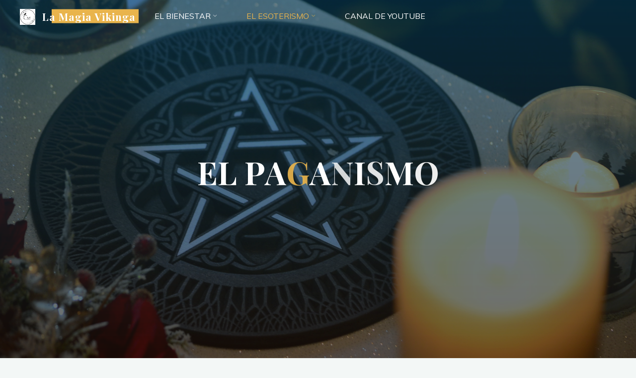

--- FILE ---
content_type: text/html; charset=UTF-8
request_url: https://lamagiavikinga.com/esoterismo/corriente-esoterica-occidental/paganismo-magia-esoterismo-misterio-hechiceria-brujeria/
body_size: 27404
content:
<!DOCTYPE html>
<html lang="es">
<head>
<meta name="viewport" content="width=device-width, user-scalable=yes, initial-scale=1.0">
<meta http-equiv="X-UA-Compatible" content="IE=edge" /><meta charset="UTF-8">
<link rel="profile" href="http://gmpg.org/xfn/11">
<style id="jetpack-boost-critical-css">@media all{@charset "UTF-8";ul{box-sizing:border-box}.screen-reader-text{clip:rect(1px,1px,1px,1px);word-wrap:normal!important;border:0;-webkit-clip-path:inset(50%);clip-path:inset(50%);height:1px;margin:-1px;overflow:hidden;padding:0;position:absolute;width:1px}}@media all{@font-face{font-family:iconmeta;font-weight:400;font-style:normal}[class^=icon-]::before{font-family:iconmeta;font-style:normal;font-weight:400;speak:never;display:inline-block;text-decoration:inherit;width:1em;text-align:center;font-variant:normal;text-transform:none;line-height:inherit;font-size:inherit;-webkit-font-smoothing:antialiased;-moz-osx-font-smoothing:grayscale}.icon-arrow::before{content:""}.icon-back2top::before{content:""}.icon-back2top::after{content:""}#access>div>ul li>a:not(:only-child)>span::after{content:""}}@media all{a,body,div,h1,header,html,i,img,li,nav,section,span,ul{margin:0;padding:0;border:0;font:inherit}html{-webkit-box-sizing:border-box;box-sizing:border-box;scroll-behavior:smooth}*,::after,::before{-webkit-box-sizing:inherit;box-sizing:inherit}header,nav,section{display:block}body{-webkit-font-smoothing:antialiased;-moz-font-smoothing:grayscale;-moz-osx-font-smoothing:grayscale;text-rendering:optimizeLegibility}html{line-height:1.8}body{font-size:1em}h1{clear:both;font-weight:400}img{max-width:100%;height:auto;border:0}ul{list-style-type:disc}ul ul{list-style-type:square}ul ul ul{list-style-type:circle}i{font-style:italic}button{border:0;border-radius:0;padding:1em 2em;font-size:1em}a:link{text-decoration:none}.post-thumbnail-container>a{outline:0}.screen-reader-text{border:0;clip:rect(1px,1px,1px,1px);-webkit-clip-path:inset(50%);clip-path:inset(50%);height:1px;margin:-1px;overflow:hidden;padding:0;position:absolute!important;width:1px;word-wrap:normal!important}#site-wrapper{overflow:hidden}.site-header-inside{padding-left:2.5em;padding-right:2.5em}#masthead::after{display:table;clear:both;content:""}#masthead{position:relative;z-index:999}#branding{float:left}#site-text{position:relative;top:50%;display:inline-block;-webkit-transform:translateY(-50%);transform:translateY(-50%)}#site-title{position:relative;display:inline-block}#site-title a{position:relative;padding:0 6px 0;letter-spacing:.05em}#site-title a::before{content:"";position:absolute;z-index:-1;display:block;right:0;top:0;bottom:0;width:95%;width:calc(100% - 1.2em);height:100%}#site-description{clear:left;display:none;margin-top:0;font-size:.6em;line-height:1.1;text-transform:uppercase;letter-spacing:2px;padding-left:6px;opacity:.75}#site-header-main{z-index:251;display:inline-block;position:relative;width:100%;margin:0 auto;vertical-align:top}.bravada-over-menu #site-header-main{position:absolute;top:10px}@media (max-width:480px){.bravada-over-menu #site-header-main{top:0}}.bravada-over-menu #site-header-main{background:0 0}.site-header-bottom,.site-header-top{float:none;clear:both;display:block}.site-header-top{position:fixed;z-index:100000;top:0;left:100%;width:100vw;height:100vh;padding:4em;display:none}@media (max-width:800px){.site-header-top{left:0;max-width:100vw;width:100vw;-webkit-transform:translateY(-100%);transform:translateY(-100%)}}.site-header-top .site-header-inside{padding:0}#header-image-main,#header-image-main-inside{position:relative;overflow:hidden}.bravada-cropped-headerimage #masthead img.header-image{display:none}#masthead .header-image{display:block;max-width:100%;margin:0 auto;opacity:0;background-size:cover;background-position:50% 50%;background-attachment:fixed}#access{display:inline-block;float:right;opacity:1;-webkit-transform:translateX(0);transform:translateX(0)}.bravada-menu-center #access{display:table;float:none;margin:0 auto}#access a{display:block;padding:0 2em;text-decoration:none;line-height:3}@media (max-width:1200px){#access a{padding:0 1.4em}}@media (max-width:800px){#access a{padding:0 .7em}}#access a>span{display:block}#access>div>ul>li>a>span{position:relative;display:inline-block;line-height:2.5em}#access>div>ul>li>a>span::before{content:"";position:absolute;left:-15px;right:0;width:0;height:100%;padding:0 15px;background:#fff;opacity:0}#access>div>ul>li>a{position:relative;z-index:999}#access ul.children{z-index:-1}#access>div>ul>li>a:not(:only-child) span{padding-right:.5em}#access>div>ul li>a:not(:only-child)>span::after{position:absolute;z-index:251;right:-.6em;top:0;bottom:0;margin:auto;font-family:iconmeta;opacity:.5}#access>div>ul ul>li a:not(:only-child)::after{content:"";position:absolute;left:calc(100% - 6px);top:0;bottom:0;width:6px;height:6px;margin:auto;border:6px solid;border-color:transparent transparent transparent #fff}#access>div>ul ul>li a:not(:only-child)>span::after{-webkit-transform:rotate(270deg);transform:rotate(270deg);right:.25em}#access ul li{display:block;float:left;position:relative;white-space:nowrap}#access ul li a{font-size:1em}#access .children{z-index:21;box-shadow:10px 10px 20px rgba(0,0,0,.05)}#access ul ul{position:absolute;z-index:1000;clear:both;margin-left:0;min-width:125%;visibility:hidden;opacity:0;-webkit-transform:translateY(-25px);transform:translateY(-25px)}#access>div>ul>li>ul::before{position:absolute;top:-12px;left:30%;border:6px solid;border-color:transparent transparent #fff transparent}#access .children li a{padding:0}#access .children li span{padding:.3em 1.5em}#access li ul ul{height:0}#access ul ul li{position:relative;display:table;clear:both;float:left;width:100%;min-width:150px;margin:0}#access ul ul ul{position:absolute;top:0;left:100%;left:calc(100% + 10px);min-width:150px;margin:0;border-top:0}#access ul ul ul li{display:block;float:none;width:100%}#access ul ul a,#access ul ul ul a{display:block;float:none;width:100%}.menu-burger{position:relative;float:right;width:42px;width:calc(36px + 1em)}.hamburger{position:absolute;top:0;bottom:0;overflow:visible;display:inline-block;width:36px;height:20px;margin:auto 0 auto 1em;border:0;border-radius:0;padding:0;-webkit-transform:rotate(0);transform:rotate(0);background:0 0}.hamburger span{display:block;position:absolute;height:2px;width:100%;border-radius:3px;opacity:1;right:0;-webkit-transform:rotate(0);transform:rotate(0)}.hamburger span:first-child{top:0;-webkit-transform-origin:left top;transform-origin:left top}.hamburger span:nth-child(2){top:9px;width:75%;-webkit-transform-origin:left center;transform-origin:left center}.hamburger span:nth-child(3){top:18px;width:45%;-webkit-transform-origin:left bottom;transform-origin:left bottom}nav#mobile-menu{position:fixed;z-index:999;top:0;left:0;right:0;bottom:0;overflow-y:auto;overflow-x:hidden;display:-webkit-box;display:-ms-flexbox;display:flex;-webkit-box-orient:vertical;-webkit-box-direction:normal;-ms-flex-flow:column;flex-flow:column;-webkit-box-align:center;-ms-flex-align:center;align-items:center;-webkit-box-pack:center;-ms-flex-pack:center;justify-content:center;width:100%;height:100%;padding:2em;line-height:2em;-webkit-transform-origin:top right;transform-origin:top right;opacity:0;display:none}#mobile-menu .side-section{min-width:400px;max-width:35vw;margin:0 auto}@media (max-width:480px){#mobile-menu .side-section{min-width:0;max-width:400px;width:100%}}#mobile-menu .side-menu{max-height:80vh;overflow-y:scroll;overflow-x:hidden;scrollbar-width:none;-ms-overflow-style:none}#mobile-menu .side-menu::-webkit-scrollbar{width:0;background:0 0}nav#mobile-menu #mobile-nav>li{position:relative;opacity:0;-webkit-transform:translateY(-30px);transform:translateY(-30px)}nav#mobile-menu #mobile-nav a{display:inline-block;margin-right:1em;font-weight:700;text-decoration:none}nav#mobile-menu a span{display:inline-block}nav#mobile-menu>div>ul>li>a{position:relative;z-index:9999}nav#mobile-menu ul li{position:relative;clear:both;float:none;display:block;margin-bottom:1.75em;margin-bottom:min(4vw,1.75em);white-space:normal;line-height:1.1}nav#mobile-menu ul li::before{margin-right:10px}nav#mobile-menu .children{display:none;max-height:0;margin:1em auto .5em;opacity:0}#footer a{text-decoration:none}.main h1{margin:1em 0 .5em}.entry-title{margin:0;padding:0;line-height:1.2;word-wrap:break-word}.main .entry-title{margin:0}.entry-meta{clear:both;overflow:hidden;margin:0;padding:0}.main .article-inner>header{display:none}#header-overlay{position:absolute;z-index:1;left:0;top:0;width:100%;height:100%}#header-page-title{position:absolute;z-index:11;right:0;top:0;bottom:0;left:0;display:-webkit-box;display:-ms-flexbox;display:flex;-webkit-box-orient:vertical;-webkit-box-direction:normal;-ms-flex-flow:column;flex-flow:column;-webkit-box-align:center;-ms-flex-align:center;align-items:center;-webkit-box-pack:center;-ms-flex-pack:center;justify-content:center;width:100%;height:100%;padding:0 2em}#header-page-title #header-page-title-inside{margin:0 auto;padding:2em 2em}#header-page-title .entry-title{position:relative;margin:.1em auto .3em;text-align:center}#header-page-title .byline{position:relative;clear:both;display:block;overflow:hidden;max-width:70%;min-width:300px;margin:1.5em auto 1em;font-size:1em;text-align:center;opacity:0}@media (max-width:640px){#header-page-title .byline{max-width:none;min-width:0}}#header-page-title .pretitle-meta{position:relative;opacity:0;text-align:center}#header-page-title .aftertitle-meta{margin-bottom:1em;text-align:center;opacity:0}.meta-arrow{position:absolute;z-index:15;left:0;right:0;bottom:80px;width:100px;height:65px;margin:0 auto;text-align:center;font-size:1.5em;font-weight:300;color:inherit}@media (max-width:1200px){.meta-arrow{display:none}}.meta-arrow>i{margin:auto}.meta-arrow>i::before{-webkit-transform:translateY(0);transform:translateY(0)}article.hentry .post-thumbnail-container{position:relative;display:block;overflow:hidden;width:100%;line-height:0}body:not(.single) article.hentry .post-thumbnail-container::after{content:"";position:absolute;top:0;right:0;bottom:0;left:0;width:100%;height:100%;margin:auto;opacity:0}article.hentry .post-thumbnail-container>.responsive-featured-image{display:inline-block;margin:0 auto;width:100%;text-align:center}.bravada-responsive-featured .main .post-thumbnail-container a.post-featured-image{display:none}.post-thumbnail-container .featured-image-overlay{position:absolute;z-index:1;left:0;top:0;width:100%;height:100%}.post-thumbnail-container .featured-image-overlay::after,.post-thumbnail-container .featured-image-overlay::before{content:"";position:absolute;z-index:1;left:0;top:0;width:100%;height:100%;opacity:.3}.post-thumbnail-container .featured-image-overlay::after{opacity:0}.post-thumbnail-container .featured-image-overlay a{position:absolute;left:0;top:0;width:100%;height:100%}.main a.post-featured-image{position:relative;display:inline-block;height:100%;width:100%;background-position:center center;background-size:cover;background-repeat:no-repeat}.main a.post-featured-image::before{content:"";position:absolute;bottom:100%;width:100%;height:100%;border-bottom:1px solid rgba(255,255,255,.4);background:rgba(0,0,0,.2)}.schema-image,.schema-publisher{display:none}.bravada-fullscreen-headerimage.bravada-cropped-headerimage #masthead #header-image-main-inside{height:100vh}.bravada-fullscreen-headerimage.bravada-cropped-headerimage div.header-image{height:100%}.bravada-fullscreen-headerimage .header-image{height:100vh;width:100%;object-fit:cover}.side-section-element.widget_cryout_socials{position:relative;overflow:hidden;display:table;margin:1em auto 0;font-size:1em;line-height:1}#footer #toTop{position:fixed;z-index:250;right:2em;bottom:2em;width:2em;height:2em;display:block;overflow:hidden;padding:.9em;font-size:26px;opacity:0;line-height:2;background:#fff;box-shadow:0 10px 20px rgba(0,0,0,.15)}#toTop i{position:absolute;left:0;top:0;right:0;bottom:0;margin:auto;text-align:center}#toTop .icon-back2top::before,.icon-back2top::after{position:absolute;left:0;width:100%;height:100%;text-align:center;font-style:normal;font-family:iconmeta;-webkit-transform:translateY(0) scale(1);transform:translateY(0) scale(1)}#toTop .icon-back2top::before{opacity:0;-webkit-transform:translateY(20px) scale(.25);transform:translateY(20px) scale(.25)}#toTop .icon-back2top::after{-webkit-transform:translateY(0) scale(1);transform:translateY(0) scale(1)}@supports (-ms-ime-align:auto){body{background-attachment:scroll!important;background-position:top center!important}}@media screen and (-ms-high-contrast:active),(-ms-high-contrast:none){#masthead .header-image,body{background-attachment:scroll!important;background-position:top center!important}}@media (max-width:1152px){body{margin-top:0}.site-header-inside{padding-left:2em;padding-right:2em}.cryout #header-image-main{margin-top:0}}@media (max-width:1024px){body{font-size:.95em}#header-page-title .entry-title,.singular-title{max-width:none;font-size:3.5em}}@media (max-width:640px){#masthead.cryout #access{display:none}.site-header-top .site-header-inside{-webkit-box-orient:vertical;-webkit-box-direction:normal;-ms-flex-flow:column wrap;flex-flow:column wrap;height:auto}.site-header-top .site-header-inside>*{padding:10px 0}.widget-socials{display:table;margin:0 auto}}@media (max-width:640px){body{font-size:.9em}#header-page-title,.site-header-inside{padding-left:1em;padding-right:1em}#header-page-title #header-page-title-inside{font-size:.9em}}}</style><meta name='robots' content='index, follow, max-image-preview:large, max-snippet:-1, max-video-preview:-1' />
	<style>img:is([sizes="auto" i], [sizes^="auto," i]) { contain-intrinsic-size: 3000px 1500px }</style>
	
	<!-- This site is optimized with the Yoast SEO plugin v25.8 - https://yoast.com/wordpress/plugins/seo/ -->
	<title>EL PAGANISMO - La Magia Vikinga</title>
	<meta name="description" content="El paganismo es una corriente religiosa que se caracteriza por ser politeísta y por estar basada en la naturaleza y en la adoración de los dioses y diosas de las culturas ancestrales." />
	<link rel="canonical" href="https://lamagiavikinga.com/esoterismo/corriente-esoterica-occidental/paganismo-magia-esoterismo-misterio-hechiceria-brujeria/" />
	<meta property="og:locale" content="es_ES" />
	<meta property="og:type" content="article" />
	<meta property="og:title" content="EL PAGANISMO - La Magia Vikinga" />
	<meta property="og:description" content="El paganismo es una corriente religiosa que se caracteriza por ser politeísta y por estar basada en la naturaleza y en la adoración de los dioses y diosas de las culturas ancestrales." />
	<meta property="og:url" content="https://lamagiavikinga.com/esoterismo/corriente-esoterica-occidental/paganismo-magia-esoterismo-misterio-hechiceria-brujeria/" />
	<meta property="og:site_name" content="La Magia Vikinga" />
	<meta property="article:modified_time" content="2023-04-30T19:00:46+00:00" />
	<meta property="og:image" content="https://lamagiavikinga.com/wp-content/uploads/2023/04/PAGANISMO.jpg" />
	<meta property="og:image:width" content="2464" />
	<meta property="og:image:height" content="1632" />
	<meta property="og:image:type" content="image/jpeg" />
	<meta name="twitter:card" content="summary_large_image" />
	<meta name="twitter:label1" content="Tiempo de lectura" />
	<meta name="twitter:data1" content="2 minutos" />
	<script type="application/ld+json" class="yoast-schema-graph">{"@context":"https://schema.org","@graph":[{"@type":"Article","@id":"https://lamagiavikinga.com/esoterismo/corriente-esoterica-occidental/paganismo-magia-esoterismo-misterio-hechiceria-brujeria/#article","isPartOf":{"@id":"https://lamagiavikinga.com/esoterismo/corriente-esoterica-occidental/paganismo-magia-esoterismo-misterio-hechiceria-brujeria/"},"author":{"name":"lamagiavikinga","@id":"https://lamagiavikinga.com/#/schema/person/33728194e8144b19af095c9a49bb498e"},"headline":"EL PAGANISMO","datePublished":"2023-04-20T15:49:57+00:00","dateModified":"2023-04-30T19:00:46+00:00","mainEntityOfPage":{"@id":"https://lamagiavikinga.com/esoterismo/corriente-esoterica-occidental/paganismo-magia-esoterismo-misterio-hechiceria-brujeria/"},"wordCount":331,"publisher":{"@id":"https://lamagiavikinga.com/#organization"},"image":{"@id":"https://lamagiavikinga.com/esoterismo/corriente-esoterica-occidental/paganismo-magia-esoterismo-misterio-hechiceria-brujeria/#primaryimage"},"thumbnailUrl":"https://i0.wp.com/lamagiavikinga.com/wp-content/uploads/2023/04/PAGANISMO.jpg?fit=2464%2C1632&ssl=1","inLanguage":"es"},{"@type":"WebPage","@id":"https://lamagiavikinga.com/esoterismo/corriente-esoterica-occidental/paganismo-magia-esoterismo-misterio-hechiceria-brujeria/","url":"https://lamagiavikinga.com/esoterismo/corriente-esoterica-occidental/paganismo-magia-esoterismo-misterio-hechiceria-brujeria/","name":"EL PAGANISMO - La Magia Vikinga","isPartOf":{"@id":"https://lamagiavikinga.com/#website"},"primaryImageOfPage":{"@id":"https://lamagiavikinga.com/esoterismo/corriente-esoterica-occidental/paganismo-magia-esoterismo-misterio-hechiceria-brujeria/#primaryimage"},"image":{"@id":"https://lamagiavikinga.com/esoterismo/corriente-esoterica-occidental/paganismo-magia-esoterismo-misterio-hechiceria-brujeria/#primaryimage"},"thumbnailUrl":"https://i0.wp.com/lamagiavikinga.com/wp-content/uploads/2023/04/PAGANISMO.jpg?fit=2464%2C1632&ssl=1","datePublished":"2023-04-20T15:49:57+00:00","dateModified":"2023-04-30T19:00:46+00:00","description":"El paganismo es una corriente religiosa que se caracteriza por ser politeísta y por estar basada en la naturaleza y en la adoración de los dioses y diosas de las culturas ancestrales.","breadcrumb":{"@id":"https://lamagiavikinga.com/esoterismo/corriente-esoterica-occidental/paganismo-magia-esoterismo-misterio-hechiceria-brujeria/#breadcrumb"},"inLanguage":"es","potentialAction":[{"@type":"ReadAction","target":["https://lamagiavikinga.com/esoterismo/corriente-esoterica-occidental/paganismo-magia-esoterismo-misterio-hechiceria-brujeria/"]}]},{"@type":"ImageObject","inLanguage":"es","@id":"https://lamagiavikinga.com/esoterismo/corriente-esoterica-occidental/paganismo-magia-esoterismo-misterio-hechiceria-brujeria/#primaryimage","url":"https://i0.wp.com/lamagiavikinga.com/wp-content/uploads/2023/04/PAGANISMO.jpg?fit=2464%2C1632&ssl=1","contentUrl":"https://i0.wp.com/lamagiavikinga.com/wp-content/uploads/2023/04/PAGANISMO.jpg?fit=2464%2C1632&ssl=1","width":2464,"height":1632},{"@type":"BreadcrumbList","@id":"https://lamagiavikinga.com/esoterismo/corriente-esoterica-occidental/paganismo-magia-esoterismo-misterio-hechiceria-brujeria/#breadcrumb","itemListElement":[{"@type":"ListItem","position":1,"name":"Portada","item":"https://lamagiavikinga.com/"},{"@type":"ListItem","position":2,"name":"EL ESOTERISMO","item":"https://lamagiavikinga.com/esoterismo/"},{"@type":"ListItem","position":3,"name":"ESOTERISMO Y ESPIRITUALIDAD (OCCIDENTE)","item":"https://lamagiavikinga.com/esoterismo/corriente-esoterica-occidental/"},{"@type":"ListItem","position":4,"name":"EL PAGANISMO"}]},{"@type":"WebSite","@id":"https://lamagiavikinga.com/#website","url":"https://lamagiavikinga.com/","name":"La Magia Vikinga","description":"","publisher":{"@id":"https://lamagiavikinga.com/#organization"},"potentialAction":[{"@type":"SearchAction","target":{"@type":"EntryPoint","urlTemplate":"https://lamagiavikinga.com/?s={search_term_string}"},"query-input":{"@type":"PropertyValueSpecification","valueRequired":true,"valueName":"search_term_string"}}],"inLanguage":"es"},{"@type":"Organization","@id":"https://lamagiavikinga.com/#organization","name":"La Magia Vikinga","url":"https://lamagiavikinga.com/","logo":{"@type":"ImageObject","inLanguage":"es","@id":"https://lamagiavikinga.com/#/schema/logo/image/","url":"https://lamagiavikinga.com/wp-content/uploads/2023/04/vikinga2.jpg","contentUrl":"https://lamagiavikinga.com/wp-content/uploads/2023/04/vikinga2.jpg","width":2048,"height":2048,"caption":"La Magia Vikinga"},"image":{"@id":"https://lamagiavikinga.com/#/schema/logo/image/"}},{"@type":"Person","@id":"https://lamagiavikinga.com/#/schema/person/33728194e8144b19af095c9a49bb498e","name":"lamagiavikinga","image":{"@type":"ImageObject","inLanguage":"es","@id":"https://lamagiavikinga.com/#/schema/person/image/","url":"https://secure.gravatar.com/avatar/43c431214f282278df22ad4cdc3c6cc5587a4d938c2e265ce99502f609a418b5?s=96&d=mm&r=g","contentUrl":"https://secure.gravatar.com/avatar/43c431214f282278df22ad4cdc3c6cc5587a4d938c2e265ce99502f609a418b5?s=96&d=mm&r=g","caption":"lamagiavikinga"},"sameAs":["https://lamagiavikinga.com"],"url":"https://lamagiavikinga.com/author/lamagiavikinga/"}]}</script>
	<!-- / Yoast SEO plugin. -->


<link rel='dns-prefetch' href='//stats.wp.com' />
<link rel='dns-prefetch' href='//fonts.googleapis.com' />
<link rel='preconnect' href='//i0.wp.com' />
<link rel="alternate" type="application/rss+xml" title="La Magia Vikinga &raquo; Feed" href="https://lamagiavikinga.com/feed/" />
<link rel="alternate" type="application/rss+xml" title="La Magia Vikinga &raquo; Feed de los comentarios" href="https://lamagiavikinga.com/comments/feed/" />
<script>
window._wpemojiSettings = {"baseUrl":"https:\/\/s.w.org\/images\/core\/emoji\/16.0.1\/72x72\/","ext":".png","svgUrl":"https:\/\/s.w.org\/images\/core\/emoji\/16.0.1\/svg\/","svgExt":".svg","source":{"concatemoji":"https:\/\/lamagiavikinga.com\/wp-includes\/js\/wp-emoji-release.min.js?ver=6.8.3"}};
/*! This file is auto-generated */
!function(s,n){var o,i,e;function c(e){try{var t={supportTests:e,timestamp:(new Date).valueOf()};sessionStorage.setItem(o,JSON.stringify(t))}catch(e){}}function p(e,t,n){e.clearRect(0,0,e.canvas.width,e.canvas.height),e.fillText(t,0,0);var t=new Uint32Array(e.getImageData(0,0,e.canvas.width,e.canvas.height).data),a=(e.clearRect(0,0,e.canvas.width,e.canvas.height),e.fillText(n,0,0),new Uint32Array(e.getImageData(0,0,e.canvas.width,e.canvas.height).data));return t.every(function(e,t){return e===a[t]})}function u(e,t){e.clearRect(0,0,e.canvas.width,e.canvas.height),e.fillText(t,0,0);for(var n=e.getImageData(16,16,1,1),a=0;a<n.data.length;a++)if(0!==n.data[a])return!1;return!0}function f(e,t,n,a){switch(t){case"flag":return n(e,"\ud83c\udff3\ufe0f\u200d\u26a7\ufe0f","\ud83c\udff3\ufe0f\u200b\u26a7\ufe0f")?!1:!n(e,"\ud83c\udde8\ud83c\uddf6","\ud83c\udde8\u200b\ud83c\uddf6")&&!n(e,"\ud83c\udff4\udb40\udc67\udb40\udc62\udb40\udc65\udb40\udc6e\udb40\udc67\udb40\udc7f","\ud83c\udff4\u200b\udb40\udc67\u200b\udb40\udc62\u200b\udb40\udc65\u200b\udb40\udc6e\u200b\udb40\udc67\u200b\udb40\udc7f");case"emoji":return!a(e,"\ud83e\udedf")}return!1}function g(e,t,n,a){var r="undefined"!=typeof WorkerGlobalScope&&self instanceof WorkerGlobalScope?new OffscreenCanvas(300,150):s.createElement("canvas"),o=r.getContext("2d",{willReadFrequently:!0}),i=(o.textBaseline="top",o.font="600 32px Arial",{});return e.forEach(function(e){i[e]=t(o,e,n,a)}),i}function t(e){var t=s.createElement("script");t.src=e,t.defer=!0,s.head.appendChild(t)}"undefined"!=typeof Promise&&(o="wpEmojiSettingsSupports",i=["flag","emoji"],n.supports={everything:!0,everythingExceptFlag:!0},e=new Promise(function(e){s.addEventListener("DOMContentLoaded",e,{once:!0})}),new Promise(function(t){var n=function(){try{var e=JSON.parse(sessionStorage.getItem(o));if("object"==typeof e&&"number"==typeof e.timestamp&&(new Date).valueOf()<e.timestamp+604800&&"object"==typeof e.supportTests)return e.supportTests}catch(e){}return null}();if(!n){if("undefined"!=typeof Worker&&"undefined"!=typeof OffscreenCanvas&&"undefined"!=typeof URL&&URL.createObjectURL&&"undefined"!=typeof Blob)try{var e="postMessage("+g.toString()+"("+[JSON.stringify(i),f.toString(),p.toString(),u.toString()].join(",")+"));",a=new Blob([e],{type:"text/javascript"}),r=new Worker(URL.createObjectURL(a),{name:"wpTestEmojiSupports"});return void(r.onmessage=function(e){c(n=e.data),r.terminate(),t(n)})}catch(e){}c(n=g(i,f,p,u))}t(n)}).then(function(e){for(var t in e)n.supports[t]=e[t],n.supports.everything=n.supports.everything&&n.supports[t],"flag"!==t&&(n.supports.everythingExceptFlag=n.supports.everythingExceptFlag&&n.supports[t]);n.supports.everythingExceptFlag=n.supports.everythingExceptFlag&&!n.supports.flag,n.DOMReady=!1,n.readyCallback=function(){n.DOMReady=!0}}).then(function(){return e}).then(function(){var e;n.supports.everything||(n.readyCallback(),(e=n.source||{}).concatemoji?t(e.concatemoji):e.wpemoji&&e.twemoji&&(t(e.twemoji),t(e.wpemoji)))}))}((window,document),window._wpemojiSettings);
</script>
<noscript>
</noscript><link rel='stylesheet' id='litespeed-cache-dummy-css' href='https://lamagiavikinga.com/wp-content/plugins/litespeed-cache/assets/css/litespeed-dummy.css?ver=6.8.3' media="not all" data-media="all" onload="this.media=this.dataset.media; delete this.dataset.media; this.removeAttribute( 'onload' );" />
<style id='wp-emoji-styles-inline-css'>

	img.wp-smiley, img.emoji {
		display: inline !important;
		border: none !important;
		box-shadow: none !important;
		height: 1em !important;
		width: 1em !important;
		margin: 0 0.07em !important;
		vertical-align: -0.1em !important;
		background: none !important;
		padding: 0 !important;
	}
</style>
<noscript><link rel='stylesheet' id='wp-block-library-css' href='https://lamagiavikinga.com/wp-includes/css/dist/block-library/style.min.css?ver=6.8.3' media='all' />
</noscript><link rel='stylesheet' id='wp-block-library-css' href='https://lamagiavikinga.com/wp-includes/css/dist/block-library/style.min.css?ver=6.8.3' media="not all" data-media="all" onload="this.media=this.dataset.media; delete this.dataset.media; this.removeAttribute( 'onload' );" />
<style id='classic-theme-styles-inline-css'>
/*! This file is auto-generated */
.wp-block-button__link{color:#fff;background-color:#32373c;border-radius:9999px;box-shadow:none;text-decoration:none;padding:calc(.667em + 2px) calc(1.333em + 2px);font-size:1.125em}.wp-block-file__button{background:#32373c;color:#fff;text-decoration:none}
</style>
<noscript><link rel='stylesheet' id='fontawesome-gutenverse-css' href='https://lamagiavikinga.com/wp-content/plugins/gutenverse/lib/framework/assets/fonts/fontawesome/css/all.min.css?ver=2.1.2' media='all' />
</noscript><link rel='stylesheet' id='fontawesome-gutenverse-css' href='https://lamagiavikinga.com/wp-content/plugins/gutenverse/lib/framework/assets/fonts/fontawesome/css/all.min.css?ver=2.1.2' media="not all" data-media="all" onload="this.media=this.dataset.media; delete this.dataset.media; this.removeAttribute( 'onload' );" />
<noscript><link rel='stylesheet' id='gutenverse-iconlist-css' href='https://lamagiavikinga.com/wp-content/plugins/gutenverse/lib/framework/assets/fonts/gtnicon/gtnicon.css?ver=2.1.2' media='all' />
</noscript><link rel='stylesheet' id='gutenverse-iconlist-css' href='https://lamagiavikinga.com/wp-content/plugins/gutenverse/lib/framework/assets/fonts/gtnicon/gtnicon.css?ver=2.1.2' media="not all" data-media="all" onload="this.media=this.dataset.media; delete this.dataset.media; this.removeAttribute( 'onload' );" />
<noscript><link rel='stylesheet' id='gutenverse-frontend-style-css' href='https://lamagiavikinga.com/wp-content/plugins/gutenverse/lib/framework/assets/css/frontend.css?ver=2.1.2' media='all' />
</noscript><link rel='stylesheet' id='gutenverse-frontend-style-css' href='https://lamagiavikinga.com/wp-content/plugins/gutenverse/lib/framework/assets/css/frontend.css?ver=2.1.2' media="not all" data-media="all" onload="this.media=this.dataset.media; delete this.dataset.media; this.removeAttribute( 'onload' );" />
<style id='gutenverse-frontend-style-inline-css'>
:root {
            --guten-screen-xs-max: 767px;
            --guten-screen-sm-min: 768px;
            --guten-screen-sm-max: 1024px;
            --guten-screen-md-min: 1025px; 
        }  
</style>
<noscript><link rel='stylesheet' id='mediaelement-css' href='https://lamagiavikinga.com/wp-includes/js/mediaelement/mediaelementplayer-legacy.min.css?ver=4.2.17' media='all' />
</noscript><link rel='stylesheet' id='mediaelement-css' href='https://lamagiavikinga.com/wp-includes/js/mediaelement/mediaelementplayer-legacy.min.css?ver=4.2.17' media="not all" data-media="all" onload="this.media=this.dataset.media; delete this.dataset.media; this.removeAttribute( 'onload' );" />
<noscript><link rel='stylesheet' id='wp-mediaelement-css' href='https://lamagiavikinga.com/wp-includes/js/mediaelement/wp-mediaelement.min.css?ver=6.8.3' media='all' />
</noscript><link rel='stylesheet' id='wp-mediaelement-css' href='https://lamagiavikinga.com/wp-includes/js/mediaelement/wp-mediaelement.min.css?ver=6.8.3' media="not all" data-media="all" onload="this.media=this.dataset.media; delete this.dataset.media; this.removeAttribute( 'onload' );" />
<style id='jetpack-sharing-buttons-style-inline-css'>
.jetpack-sharing-buttons__services-list{display:flex;flex-direction:row;flex-wrap:wrap;gap:0;list-style-type:none;margin:5px;padding:0}.jetpack-sharing-buttons__services-list.has-small-icon-size{font-size:12px}.jetpack-sharing-buttons__services-list.has-normal-icon-size{font-size:16px}.jetpack-sharing-buttons__services-list.has-large-icon-size{font-size:24px}.jetpack-sharing-buttons__services-list.has-huge-icon-size{font-size:36px}@media print{.jetpack-sharing-buttons__services-list{display:none!important}}.editor-styles-wrapper .wp-block-jetpack-sharing-buttons{gap:0;padding-inline-start:0}ul.jetpack-sharing-buttons__services-list.has-background{padding:1.25em 2.375em}
</style>
<style id='global-styles-inline-css'>
:root{--wp--preset--aspect-ratio--square: 1;--wp--preset--aspect-ratio--4-3: 4/3;--wp--preset--aspect-ratio--3-4: 3/4;--wp--preset--aspect-ratio--3-2: 3/2;--wp--preset--aspect-ratio--2-3: 2/3;--wp--preset--aspect-ratio--16-9: 16/9;--wp--preset--aspect-ratio--9-16: 9/16;--wp--preset--color--black: #000000;--wp--preset--color--cyan-bluish-gray: #abb8c3;--wp--preset--color--white: #ffffff;--wp--preset--color--pale-pink: #f78da7;--wp--preset--color--vivid-red: #cf2e2e;--wp--preset--color--luminous-vivid-orange: #ff6900;--wp--preset--color--luminous-vivid-amber: #fcb900;--wp--preset--color--light-green-cyan: #7bdcb5;--wp--preset--color--vivid-green-cyan: #00d084;--wp--preset--color--pale-cyan-blue: #8ed1fc;--wp--preset--color--vivid-cyan-blue: #0693e3;--wp--preset--color--vivid-purple: #9b51e0;--wp--preset--color--accent-1: #E9B44C;--wp--preset--color--accent-2: #0F8B8D;--wp--preset--color--headings: #162521;--wp--preset--color--sitetext: #707070;--wp--preset--color--sitebg: #FFFFFF;--wp--preset--gradient--vivid-cyan-blue-to-vivid-purple: linear-gradient(135deg,rgba(6,147,227,1) 0%,rgb(155,81,224) 100%);--wp--preset--gradient--light-green-cyan-to-vivid-green-cyan: linear-gradient(135deg,rgb(122,220,180) 0%,rgb(0,208,130) 100%);--wp--preset--gradient--luminous-vivid-amber-to-luminous-vivid-orange: linear-gradient(135deg,rgba(252,185,0,1) 0%,rgba(255,105,0,1) 100%);--wp--preset--gradient--luminous-vivid-orange-to-vivid-red: linear-gradient(135deg,rgba(255,105,0,1) 0%,rgb(207,46,46) 100%);--wp--preset--gradient--very-light-gray-to-cyan-bluish-gray: linear-gradient(135deg,rgb(238,238,238) 0%,rgb(169,184,195) 100%);--wp--preset--gradient--cool-to-warm-spectrum: linear-gradient(135deg,rgb(74,234,220) 0%,rgb(151,120,209) 20%,rgb(207,42,186) 40%,rgb(238,44,130) 60%,rgb(251,105,98) 80%,rgb(254,248,76) 100%);--wp--preset--gradient--blush-light-purple: linear-gradient(135deg,rgb(255,206,236) 0%,rgb(152,150,240) 100%);--wp--preset--gradient--blush-bordeaux: linear-gradient(135deg,rgb(254,205,165) 0%,rgb(254,45,45) 50%,rgb(107,0,62) 100%);--wp--preset--gradient--luminous-dusk: linear-gradient(135deg,rgb(255,203,112) 0%,rgb(199,81,192) 50%,rgb(65,88,208) 100%);--wp--preset--gradient--pale-ocean: linear-gradient(135deg,rgb(255,245,203) 0%,rgb(182,227,212) 50%,rgb(51,167,181) 100%);--wp--preset--gradient--electric-grass: linear-gradient(135deg,rgb(202,248,128) 0%,rgb(113,206,126) 100%);--wp--preset--gradient--midnight: linear-gradient(135deg,rgb(2,3,129) 0%,rgb(40,116,252) 100%);--wp--preset--font-size--small: 10px;--wp--preset--font-size--medium: 20px;--wp--preset--font-size--large: 25px;--wp--preset--font-size--x-large: 42px;--wp--preset--font-size--normal: 16px;--wp--preset--font-size--larger: 40px;--wp--preset--spacing--20: 0.44rem;--wp--preset--spacing--30: 0.67rem;--wp--preset--spacing--40: 1rem;--wp--preset--spacing--50: 1.5rem;--wp--preset--spacing--60: 2.25rem;--wp--preset--spacing--70: 3.38rem;--wp--preset--spacing--80: 5.06rem;--wp--preset--shadow--natural: 6px 6px 9px rgba(0, 0, 0, 0.2);--wp--preset--shadow--deep: 12px 12px 50px rgba(0, 0, 0, 0.4);--wp--preset--shadow--sharp: 6px 6px 0px rgba(0, 0, 0, 0.2);--wp--preset--shadow--outlined: 6px 6px 0px -3px rgba(255, 255, 255, 1), 6px 6px rgba(0, 0, 0, 1);--wp--preset--shadow--crisp: 6px 6px 0px rgba(0, 0, 0, 1);}:where(.is-layout-flex){gap: 0.5em;}:where(.is-layout-grid){gap: 0.5em;}body .is-layout-flex{display: flex;}.is-layout-flex{flex-wrap: wrap;align-items: center;}.is-layout-flex > :is(*, div){margin: 0;}body .is-layout-grid{display: grid;}.is-layout-grid > :is(*, div){margin: 0;}:where(.wp-block-columns.is-layout-flex){gap: 2em;}:where(.wp-block-columns.is-layout-grid){gap: 2em;}:where(.wp-block-post-template.is-layout-flex){gap: 1.25em;}:where(.wp-block-post-template.is-layout-grid){gap: 1.25em;}.has-black-color{color: var(--wp--preset--color--black) !important;}.has-cyan-bluish-gray-color{color: var(--wp--preset--color--cyan-bluish-gray) !important;}.has-white-color{color: var(--wp--preset--color--white) !important;}.has-pale-pink-color{color: var(--wp--preset--color--pale-pink) !important;}.has-vivid-red-color{color: var(--wp--preset--color--vivid-red) !important;}.has-luminous-vivid-orange-color{color: var(--wp--preset--color--luminous-vivid-orange) !important;}.has-luminous-vivid-amber-color{color: var(--wp--preset--color--luminous-vivid-amber) !important;}.has-light-green-cyan-color{color: var(--wp--preset--color--light-green-cyan) !important;}.has-vivid-green-cyan-color{color: var(--wp--preset--color--vivid-green-cyan) !important;}.has-pale-cyan-blue-color{color: var(--wp--preset--color--pale-cyan-blue) !important;}.has-vivid-cyan-blue-color{color: var(--wp--preset--color--vivid-cyan-blue) !important;}.has-vivid-purple-color{color: var(--wp--preset--color--vivid-purple) !important;}.has-black-background-color{background-color: var(--wp--preset--color--black) !important;}.has-cyan-bluish-gray-background-color{background-color: var(--wp--preset--color--cyan-bluish-gray) !important;}.has-white-background-color{background-color: var(--wp--preset--color--white) !important;}.has-pale-pink-background-color{background-color: var(--wp--preset--color--pale-pink) !important;}.has-vivid-red-background-color{background-color: var(--wp--preset--color--vivid-red) !important;}.has-luminous-vivid-orange-background-color{background-color: var(--wp--preset--color--luminous-vivid-orange) !important;}.has-luminous-vivid-amber-background-color{background-color: var(--wp--preset--color--luminous-vivid-amber) !important;}.has-light-green-cyan-background-color{background-color: var(--wp--preset--color--light-green-cyan) !important;}.has-vivid-green-cyan-background-color{background-color: var(--wp--preset--color--vivid-green-cyan) !important;}.has-pale-cyan-blue-background-color{background-color: var(--wp--preset--color--pale-cyan-blue) !important;}.has-vivid-cyan-blue-background-color{background-color: var(--wp--preset--color--vivid-cyan-blue) !important;}.has-vivid-purple-background-color{background-color: var(--wp--preset--color--vivid-purple) !important;}.has-black-border-color{border-color: var(--wp--preset--color--black) !important;}.has-cyan-bluish-gray-border-color{border-color: var(--wp--preset--color--cyan-bluish-gray) !important;}.has-white-border-color{border-color: var(--wp--preset--color--white) !important;}.has-pale-pink-border-color{border-color: var(--wp--preset--color--pale-pink) !important;}.has-vivid-red-border-color{border-color: var(--wp--preset--color--vivid-red) !important;}.has-luminous-vivid-orange-border-color{border-color: var(--wp--preset--color--luminous-vivid-orange) !important;}.has-luminous-vivid-amber-border-color{border-color: var(--wp--preset--color--luminous-vivid-amber) !important;}.has-light-green-cyan-border-color{border-color: var(--wp--preset--color--light-green-cyan) !important;}.has-vivid-green-cyan-border-color{border-color: var(--wp--preset--color--vivid-green-cyan) !important;}.has-pale-cyan-blue-border-color{border-color: var(--wp--preset--color--pale-cyan-blue) !important;}.has-vivid-cyan-blue-border-color{border-color: var(--wp--preset--color--vivid-cyan-blue) !important;}.has-vivid-purple-border-color{border-color: var(--wp--preset--color--vivid-purple) !important;}.has-vivid-cyan-blue-to-vivid-purple-gradient-background{background: var(--wp--preset--gradient--vivid-cyan-blue-to-vivid-purple) !important;}.has-light-green-cyan-to-vivid-green-cyan-gradient-background{background: var(--wp--preset--gradient--light-green-cyan-to-vivid-green-cyan) !important;}.has-luminous-vivid-amber-to-luminous-vivid-orange-gradient-background{background: var(--wp--preset--gradient--luminous-vivid-amber-to-luminous-vivid-orange) !important;}.has-luminous-vivid-orange-to-vivid-red-gradient-background{background: var(--wp--preset--gradient--luminous-vivid-orange-to-vivid-red) !important;}.has-very-light-gray-to-cyan-bluish-gray-gradient-background{background: var(--wp--preset--gradient--very-light-gray-to-cyan-bluish-gray) !important;}.has-cool-to-warm-spectrum-gradient-background{background: var(--wp--preset--gradient--cool-to-warm-spectrum) !important;}.has-blush-light-purple-gradient-background{background: var(--wp--preset--gradient--blush-light-purple) !important;}.has-blush-bordeaux-gradient-background{background: var(--wp--preset--gradient--blush-bordeaux) !important;}.has-luminous-dusk-gradient-background{background: var(--wp--preset--gradient--luminous-dusk) !important;}.has-pale-ocean-gradient-background{background: var(--wp--preset--gradient--pale-ocean) !important;}.has-electric-grass-gradient-background{background: var(--wp--preset--gradient--electric-grass) !important;}.has-midnight-gradient-background{background: var(--wp--preset--gradient--midnight) !important;}.has-small-font-size{font-size: var(--wp--preset--font-size--small) !important;}.has-medium-font-size{font-size: var(--wp--preset--font-size--medium) !important;}.has-large-font-size{font-size: var(--wp--preset--font-size--large) !important;}.has-x-large-font-size{font-size: var(--wp--preset--font-size--x-large) !important;}
:where(.wp-block-post-template.is-layout-flex){gap: 1.25em;}:where(.wp-block-post-template.is-layout-grid){gap: 1.25em;}
:where(.wp-block-columns.is-layout-flex){gap: 2em;}:where(.wp-block-columns.is-layout-grid){gap: 2em;}
:root :where(.wp-block-pullquote){font-size: 1.5em;line-height: 1.6;}
</style>
<noscript><link rel='stylesheet' id='gutenverse-form-default-style-css' href='https://lamagiavikinga.com/wp-content/plugins/gutenverse/assets/css/form-default-style.css?ver=3.1.2' media='all' />
</noscript><link rel='stylesheet' id='gutenverse-form-default-style-css' href='https://lamagiavikinga.com/wp-content/plugins/gutenverse/assets/css/form-default-style.css?ver=3.1.2' media="not all" data-media="all" onload="this.media=this.dataset.media; delete this.dataset.media; this.removeAttribute( 'onload' );" />
<noscript><link rel='stylesheet' id='bravada-themefonts-css' href='https://lamagiavikinga.com/wp-content/themes/bravada/resources/fonts/fontfaces.css?ver=1.1.0' media='all' />
</noscript><link rel='stylesheet' id='bravada-themefonts-css' href='https://lamagiavikinga.com/wp-content/themes/bravada/resources/fonts/fontfaces.css?ver=1.1.0' media="not all" data-media="all" onload="this.media=this.dataset.media; delete this.dataset.media; this.removeAttribute( 'onload' );" />
<noscript><link rel='stylesheet' id='bravada-googlefonts-css' href='//fonts.googleapis.com/css?family=Muli%3A%7CPlayfair+Display%3A%7CMuli%3A100%2C200%2C300%2C400%2C500%2C600%2C700%2C800%2C900%7CPlayfair+Display%3A700&#038;ver=1.1.0' media='all' />
</noscript><link rel='stylesheet' id='bravada-googlefonts-css' href='//fonts.googleapis.com/css?family=Muli%3A%7CPlayfair+Display%3A%7CMuli%3A100%2C200%2C300%2C400%2C500%2C600%2C700%2C800%2C900%7CPlayfair+Display%3A700&#038;ver=1.1.0' media="not all" data-media="all" onload="this.media=this.dataset.media; delete this.dataset.media; this.removeAttribute( 'onload' );" />
<noscript><link rel='stylesheet' id='bravada-main-css' href='https://lamagiavikinga.com/wp-content/themes/bravada/style.css?ver=1.1.0' media='all' />
</noscript><link rel='stylesheet' id='bravada-main-css' href='https://lamagiavikinga.com/wp-content/themes/bravada/style.css?ver=1.1.0' media="not all" data-media="all" onload="this.media=this.dataset.media; delete this.dataset.media; this.removeAttribute( 'onload' );" />
<style id='bravada-main-inline-css'>
 body:not(.bravada-landing-page) #container, #colophon-inside, .footer-inside, #breadcrumbs-container-inside { margin: 0 auto; max-width: 1240px; } body:not(.bravada-landing-page) #container { max-width: calc( 1240px - 4em ); } #primary { width: 320px; } #secondary { width: 320px; } #container.one-column .main { width: 100%; } #container.two-columns-right #secondary { float: right; } #container.two-columns-right .main, .two-columns-right #breadcrumbs { width: calc( 100% - 320px ); float: left; } #container.two-columns-left #primary { float: left; } #container.two-columns-left .main, .two-columns-left #breadcrumbs { width: calc( 100% - 320px ); float: right; } #container.three-columns-right #primary, #container.three-columns-left #primary, #container.three-columns-sided #primary { float: left; } #container.three-columns-right #secondary, #container.three-columns-left #secondary, #container.three-columns-sided #secondary { float: left; } #container.three-columns-right #primary, #container.three-columns-left #secondary { margin-left: 0%; margin-right: 0%; } #container.three-columns-right .main, .three-columns-right #breadcrumbs { width: calc( 100% - 640px ); float: left; } #container.three-columns-left .main, .three-columns-left #breadcrumbs { width: calc( 100% - 640px ); float: right; } #container.three-columns-sided #secondary { float: right; } #container.three-columns-sided .main, .three-columns-sided #breadcrumbs { width: calc( 100% - 640px ); float: right; } .three-columns-sided #breadcrumbs { margin: 0 calc( 0% + 320px ) 0 -1920px; } html { font-family: Muli; font-size: 16px; font-weight: 400; line-height: 1.8; ; } #site-title { font-family: Playfair Display; font-size: 1.3em; font-weight: 700; } #site-text { ; } nav#mobile-menu #mobile-nav a { font-family: Playfair Display; font-size: 2.5em; font-weight: 700; font-size: clamp(1.3rem, 5vw, 2.5em); ; } nav#mobile-menu #mobile-nav ul.sub-menu a { font-size: clamp(1.1rem, 4vw, 2em); } nav#mobile-menu input[type=search] { font-family: Playfair Display; } .widget-title, #comments-title, #reply-title, .related-posts .related-main-title, .main .author-info .page-title { font-family: Playfair Display; font-size: 1.2em; font-weight: 700; line-height: 2; margin-bottom: 0.5em; ; } .widget-title::after, #comments-title::after, #reply-title::after, .related-posts .related-main-title::after { margin-bottom: 0.5em; } .widget-container { font-family: Muli; font-size: 1em; font-weight: 400; } .widget-container ul li { line-height: 1.8; ; } .entry-title, .main .page-title { font-family: Playfair Display; font-size: 1.7em; font-weight: 700; ; } body:not(.single) .entry-meta > span { font-family: Muli; font-size: 1em; font-weight: 300; ; } /* single post titles/metas */ #header-page-title .entry-title, .singular-title, .lp-staticslider .staticslider-caption-title, .seriousslider-theme .seriousslider-caption-title { font-family: Playfair Display; font-size: 5em; font-weight: 700; font-size: clamp(2.5em, 5vw, 5em ); line-height: 1.3; ; } .single .entry-meta > span { font-family: Muli; font-size: 1.1em; font-weight: 300; ; } h1 { font-size: 2.33em; } h2 { font-size: 2.06em; } h3 { font-size: 1.79em; } h4 { font-size: 1.52em; } h5 { font-size: 1.25em; } h6 { font-size: 0.98em; } h1, h2, h3, h4 { font-family: Playfair Display; font-weight: 700; ; } .entry-content h1, .entry-summary h1, .entry-content h2, .entry-summary h2, .entry-content h3, .entry-summary h3, .entry-content h4, .entry-summary h4, .entry-content h5, .entry-summary h5, .entry-content h6, .entry-summary h6 { line-height: 1.2; margin-bottom: 0.5em; } .lp-section-header .lp-section-desc, .lp-box-title, .lp-tt-title, #nav-fixed a + a, #nav-below span, .lp-blocks.lp-blocks1 .lp-block .lp-block-readmore { font-family: Playfair Display; } .lp-section-header .lp-section-title { font-family: Muli; } blockquote cite { font-family: Muli; } :root { --bravada-accent-1: #E9B44C; --bravada-accent-2: #0F8B8D; } .bravada-accent-1 { color: #E9B44C; } .bravada-accent-2 { color: #0F8B8D; } .bravada-accent-1-bg { background-color: #E9B44C; } .bravada-accent-2-bg { background-color: #0F8B8D; } body { color: #707070; background-color: #F3F7F6; } .lp-staticslider .staticslider-caption-text a { color: #FFFFFF; } #site-header-main, .menu-search-animated .searchform input[type="search"], #access .menu-search-animated .searchform, .site-header-bottom-fixed, .bravada-over-menu .site-header-bottom.header-fixed .site-header-bottom-fixed { background-color: #FFFFFF; } .bravada-over-menu .site-header-bottom-fixed { background: transparent; } .bravada-over-menu .header-fixed.site-header-bottom #site-title a, .bravada-over-menu .header-fixed.site-header-bottom #site-description { color: #E9B44C; } .bravada-over-menu #site-title a, .bravada-over-menu #site-description, .bravada-over-menu #access > div > ul > li, .bravada-over-menu #access > div > ul > li > a, .bravada-over-menu .site-header-bottom:not(.header-fixed) #nav-toggle, #breadcrumbs-container span, #breadcrumbs-container a, #breadcrumbs-container i { color: #FFFFFF; } #bmobile #site-title a { color: #E9B44C; } #site-title a::before { background: #E9B44C; } body:not(.bravada-over-menu) .site-header-bottom #site-title a::before, .bravada-over-menu .header-fixed.site-header-bottom #site-title a::before { background: #0F8B8D; } body:not(.bravada-over-menu) .site-header-bottom #site-title a:hover { background: #E9B44C; } #site-title a:hover::before { background: #0F8B8D; } #access > div > ul > li, #access > div > ul > li > a, .bravada-over-menu .header-fixed.site-header-bottom #access > div > ul > li:not([class*='current']), .bravada-over-menu .header-fixed.site-header-bottom #access > div > ul > li:not([class*='current']) > a { color: #444444; } .hamburger span { background-color: #444444; } #mobile-menu, nav#mobile-menu #mobile-nav a { color: #FFFFFF; } nav#mobile-menu #mobile-nav > li.current_page_item > a, nav#mobile-menu #mobile-nav > li.current-menu-item > a, nav#mobile-menu #mobile-nav > li.current_page_ancestor > a, nav#mobile-menu #mobile-nav > li.current-menu-ancestor > a, nav#mobile-menu #mobile-nav a:hover { color: #E9B44C; } nav#mobile-menu { color: #FFFFFF; background-color: #066664; } #mobile-nav .searchform input[type="search"] { border-color: #FFFFFF; } .burgermenu-active.bravada-over-menu .site-header-bottom.header-fixed .site-header-bottom-fixed { background-color: transparent; } .burgermenu-active.bravada-over-menu .site-header-bottom .hamburger span { background-color: #FFFFFF; } .bravada-over-menu:not(.burgermenu-active) .site-header-bottom:not(.header-fixed) .hamburger span { background-color: #FFFFFF; } .bravada-over-menu .header-fixed.site-header-bottom .side-section-element.widget_cryout_socials a:hover::before, .side-section-element.widget_cryout_socials a:hover::before { color: #FFFFFF; } #access ul.sub-menu li a, #access ul.children li a, .topmenu ul li a { color: #FFFFFF; } #access ul.sub-menu li a, #access ul.children li a { background-color: #066664; } #access ul.sub-menu li a:hover, #access ul.children li a:hover { color: #E9B44C; } #access > div > ul > li.current_page_item > a, #access > div > ul > li.current-menu-item > a, #access > div > ul > li.current_page_ancestor > a, #access > div > ul > li.current-menu-ancestor > a, .bravada-over-menu .header-fixed.site-header-bottom #access > div > ul > li > a { color: #e9b44c; } #access ul.children > li.current_page_item > a, #access ul.sub-menu > li.current-menu-item > a, #access ul.children > li.current_page_ancestor > a, #access ul.sub-menu > li.current-menu-ancestor > a { opacity: 0.95; } #access > div > ul ul > li a:not(:only-child)::after { border-left-color: #066664; } #access > div > ul > li > ul::before { border-bottom-color: #066664; } #access ul li.special1 > a { background-color: #f0f0f0; } #access ul li.special2 > a { background-color: #444444; color: #FFFFFF; } #access ul li.accent1 > a { background-color: #E9B44C; color: #FFFFFF; } #access ul li.accent2 > a { background-color: #0F8B8D; color: #FFFFFF; } #access ul li.accent1 > a:hover, #access ul li.accent2 > a:hover { color: #FFFFFF; } #access > div > ul > li.accent1 > a > span::before, #access > div > ul > li.accent2 > a > span::before { background-color: #FFFFFF; } article.hentry, body:not(.blog):not(.page-template-template-blog):not(.archive):not(.search) #container:not(.bravada-landing-page) .main, body.bravada-boxed-layout:not(.bravada-landing-page) #container { background-color: #FFFFFF; } .pagination span { color: #0F8B8D; } .pagination a:hover { background-color: #E9B44C; color: #FFFFFF; } #header-overlay, .lp-staticslider::after, .seriousslider-theme .item::after { background-color: #08415c; background: -webkit-linear-gradient( 90deg, #08415c 0%, #1c110a 100%); background: linear-gradient( 180deg, #08415c 0%, #1c110a 100%); opacity: 0.6; pointer-events: none; } #header-page-title #header-page-title-inside, #header-page-title .entry-title, #header-page-title .entry-meta span, #header-page-title .entry-meta a, #header-page-title .entry-meta time, #header-page-title .entry-meta .icon-metas::before, #header-page-title .byline, #header-page-title #breadcrumbs-nav, .lp-staticslider .staticslider-caption-inside, .seriousslider-theme .seriousslider-caption-inside { color: #FFFFFF; } #colophon, #footer { background-color: #1e3231; color: #DBDBDB; } .post-thumbnail-container .featured-image-overlay::before { background-color: #E9B44C; background: -webkit-gradient(linear, left top, left bottom, from(#E9B44C), to(#0F8B8D)); background: linear-gradient(to bottom, #E9B44C, #0F8B8D); } .post-thumbnail-container .featured-image-overlay::after { background-color: #E9B44C; background: -webkit-gradient(linear, left top, left bottom, from(#E9B44C), to(#0F8B8D)); background: linear-gradient(to bottom, #0F8B8D, #E9B44C); } .main #content-masonry .post-thumbnail-container:hover + .entry-after-image .entry-title a { color: #E9B44C; } @media (max-width: 720px) { .bravada-magazine-one .main #content-masonry .post-thumbnail-container + .entry-after-image { background-color: #FFFFFF; } } .entry-title a:active, .entry-title a:hover { color: #E9B44C; } span.entry-format { color: #E9B44C; } .main #content-masonry .format-link .entry-content a { background-color: #E9B44C; color: #FFFFFF; } .main #content-masonry .format-link::after { color: #FFFFFF; } .cryout article.hentry.format-image, .cryout article.hentry.format-audio, .cryout article.hentry.format-video { background-color: #ffffff; } .format-aside, .format-quote { border-color: #eeeeee; } .single .author-info { border-color: #eeeeee; } .entry-content h5, .entry-content h6, .lp-text-content h5, .lp-text-content h6 { color: #0F8B8D; } .entry-content blockquote::before, .entry-content blockquote::after { color: rgba(112,112,112,0.2); } .entry-content h1, .entry-content h2, .entry-content h3, .entry-content h4, .lp-text-content h1, .lp-text-content h2, .lp-text-content h3, .lp-text-content h4 { color: #162521; } .entry-title, .page-title { color: #162521; } a { color: #E9B44C; } a:hover, .widget-area a, .entry-meta span a:hover, .comments-link a { color: #0F8B8D; } .comments-link a:hover, .widget-area a:hover { color: #E9B44C; } .socials a::before, .socials a:hover::before { color: #E9B44C; } .socials a::after, .socials a:hover::after { color: #0F8B8D; } .bravada-normalizedtags #content .tagcloud a { color: #FFFFFF; background-color: #E9B44C; } .bravada-normalizedtags #content .tagcloud a:hover { background-color: #0F8B8D; } #nav-fixed i { background-color: #dbdbdb; } #nav-fixed .nav-next:hover i, #nav-fixed .nav-previous:hover i { background-color: #0F8B8D; } #nav-fixed a:hover + a, #nav-fixed a + a:hover { background-color: rgba(15,139,141,1); } #nav-fixed i, #nav-fixed span { color: #FFFFFF; } button#toTop i::before { color: #E9B44C; } button#toTop i::after { color: #0F8B8D; } @media (max-width: 800px) { .cryout #footer-bottom .footer-inside { padding-top: 2.5em; } .cryout .footer-inside a#toTop { background-color: #E9B44C; color: #F3F7F6; } .cryout .footer-inside a#toTop:hover { opacity: 0.8;} } .entry-meta .icon-metas:before { color: #b5b5b5; } #site-title span a::before { width: calc(100% - 1.2em); } .bravada-caption-one .main .wp-caption .wp-caption-text { border-bottom-color: #eeeeee; } .bravada-caption-two .main .wp-caption .wp-caption-text { background-color: #f5f5f5; } .bravada-image-one .entry-content img[class*="align"], .bravada-image-one .entry-summary img[class*="align"], .bravada-image-two .entry-content img[class*='align'], .bravada-image-two .entry-summary img[class*='align'] { border-color: #eeeeee; } .bravada-image-five .entry-content img[class*='align'], .bravada-image-five .entry-summary img[class*='align'] { border-color: #E9B44C; } .entry-summary .excerpt-fade { background-image: linear-gradient(to left, #FFFFFF, transparent); } /* diffs */ span.edit-link a.post-edit-link, span.edit-link a.post-edit-link:hover, span.edit-link .icon-edit:before { color: #707070; } .searchform { border-color: #ebebeb; } .entry-meta span, .entry-meta a, .entry-utility span, .entry-utility a, .entry-meta time, #breadcrumbs-nav { color: #a7a7a7; } .main #content-masonry .post-thumbnail-container span.bl_categ, .main #content-masonry .post-thumbnail-container .comments-link { background-color: #FFFFFF; } .footermenu ul li span.sep { color: #E9B44C; } .entry-meta a::after, .entry-utility a::after { background: #0F8B8D; } #header-page-title .category-metas a { color: #E9B44C; } .entry-meta .author:hover .avatar { border-color: #E9B44C; } .animated-title span.cry-single.animated-letter, .animated-title span.cry-double.animated-letter { color: #E9B44C; } span.entry-sticky { color: #0F8B8D; } #commentform { } code, #nav-below .nav-previous a::before, #nav-below .nav-next a::before { background-color: #eeeeee; } #nav-below .nav-previous::after, #nav-below .nav-next::after { background-color: #E9B44C; } pre, .comment-author { border-color: #eeeeee; } .commentlist .comment-area, .commentlist .pingback { border-color: #f3f3f3; } .commentlist img.avatar { background-color: #FFFFFF; } .comment-meta a { color: #bfbfbf; } .commentlist .reply a, .commentlist .author-name, .commentlist .author-name a { background-color: #E9B44C; color: #FFFFFF; } .commentlist .reply a:hover { background-color: #0F8B8D; } select, input[type], textarea { color: #707070; background-color: #f5f5f5; } .sidey select { background-color: #FFFFFF; } .searchform .searchsubmit { background: #E9B44C; } .searchform:hover .searchsubmit { background: #0F8B8D; } .searchform input[type="search"], .searchform input[type="search"]:hover, .searchform input[type="search"]:focus { background-color: #FFFFFF; } input[type]:hover, textarea:hover, select:hover, input[type]:focus, textarea:focus, select:focus { border-color: #dcdcdc; } button, input[type="button"], input[type="submit"], input[type="reset"] { background-color: #E9B44C; color: #FFFFFF; } button:hover, input[type="button"]:hover, input[type="submit"]:hover, input[type="reset"]:hover { background-color: #0F8B8D; } .comment-form-author input, .comment-form-email input, .comment-form-url input, .comment-form-comment textarea { background-color: #f0f0f0; } .comment-form-author input:hover, .comment-form-email input:hover, .comment-form-url input:hover, .comment-form-comment textarea:hover, .comment-form-author input:focus, .comment-form-email input:focus, .comment-form-url input:focus, .comment-form-comment textarea:focus { background-color: #E9B44C; color: #FFFFFF; } .comment-form-author, .comment-form-email { border-color: #FFFFFF; } hr { background-color: #f0f0f0; } .cryout-preloader-inside .bounce1 { background-color: #E9B44C; } .cryout-preloader-inside .bounce2 { background-color: #0F8B8D; } .page-header.pad-container { background-color: #FFFFFF; } /* gutenberg */ .wp-block-image.alignwide { margin-left: calc( ( 0% + 4em ) * -1 ); margin-right: calc( ( 0% + 4em ) * -1 ); } .wp-block-image.alignwide img { width: calc( 100% + 8em ); max-width: calc( 100% + 8em ); } .has-accent-1-color, .has-accent-1-color:hover { color: #E9B44C; } .has-accent-2-color, .has-accent-2-color:hover { color: #0F8B8D; } .has-headings-color, .has-headings-color:hover { color: #162521; } .has-sitetext-color, .has-sitetext-color:hover { color: #707070; } .has-sitebg-color, .has-sitebg-color:hover { color: #FFFFFF; } .has-accent-1-background-color { background-color: #E9B44C; } .has-accent-2-background-color { background-color: #0F8B8D; } .has-headings-background-color { background-color: #162521; } .has-sitetext-background-color { background-color: #707070; } .has-sitebg-background-color { background-color: #FFFFFF; } .has-small-font-size { font-size: 13px; } .has-regular-font-size { font-size: 16px; } .has-large-font-size { font-size: 19px; } .has-larger-font-size { font-size: 23px; } .has-huge-font-size { font-size: 23px; } /* woocommerce */ .woocommerce-thumbnail-container .woocommerce-buttons-container a, .woocommerce-page #respond input#submit.alt, .woocommerce a.button.alt, .woocommerce-page button.button.alt, .woocommerce input.button.alt, .woocommerce #respond input#submit, .woocommerce a.button, .woocommerce button.button, .woocommerce input.button { } .woocommerce ul.products li.product .woocommerce-loop-category__title, .woocommerce ul.products li.product .woocommerce-loop-product__title, .woocommerce ul.products li.product h3, .woocommerce div.product .product_title, .woocommerce .woocommerce-tabs h2 { font-family: Muli; } .woocommerce ul.products li.product .woocommerce-loop-category__title, .woocommerce ul.products li.product .woocommerce-loop-product__title, .woocommerce ul.products li.product h3, .woocommerce .star-rating { color: #0F8B8D; } .woocommerce #respond input#submit, .woocommerce a.button, .woocommerce button.button, .woocommerce input.button { background-color: #E9B44C; color: #FFFFFF; line-height: 1.8; } .woocommerce #respond input#submit:hover, .woocommerce a.button:hover, .woocommerce button.button:hover, .woocommerce input.button:hover { background-color: #0f8b8d; color: #FFFFFF; } .woocommerce-page #respond input#submit.alt, .woocommerce a.button.alt, .woocommerce-page button.button.alt, .woocommerce input.button.alt { color: #E9B44C; line-height: 1.8; } .woocommerce-page #respond input#submit.alt::after, .woocommerce a.button.alt::after, .woocommerce-page button.button.alt::after, .woocommerce input.button.alt::after { content: ""; position: absolute; left: 0; top: 0; width: 100%; height: 100%; outline: 2px solid; -webkit-transition: .3s ease all; transition: .3s ease all; } .woocommerce-page #respond input#submit.alt:hover::after, .woocommerce a.button.alt:hover::after, .woocommerce-page button.button.alt:hover::after, .woocommerce input.button.alt:hover::after { opacity: 0; -webkit-transform: scale(1.2, 1.4); transform: scale(1.2, 1.4); } .woocommerce-page #respond input#submit.alt:hover, .woocommerce a.button.alt:hover, .woocommerce-page button.button.alt:hover, .woocommerce input.button.alt:hover { color: #0F8B8D; } .woocommerce div.product .woocommerce-tabs ul.tabs li.active { border-bottom-color: #FFFFFF; } .woocommerce #respond input#submit.alt.disabled, .woocommerce #respond input#submit.alt.disabled:hover, .woocommerce #respond input#submit.alt:disabled, .woocommerce #respond input#submit.alt:disabled:hover, .woocommerce #respond input#submit.alt[disabled]:disabled, .woocommerce #respond input#submit.alt[disabled]:disabled:hover, .woocommerce a.button.alt.disabled, .woocommerce a.button.alt.disabled:hover, .woocommerce a.button.alt:disabled, .woocommerce a.button.alt:disabled:hover, .woocommerce a.button.alt[disabled]:disabled, .woocommerce a.button.alt[disabled]:disabled:hover, .woocommerce button.button.alt.disabled, .woocommerce button.button.alt.disabled:hover, .woocommerce button.button.alt:disabled, .woocommerce button.button.alt:disabled:hover, .woocommerce button.button.alt[disabled]:disabled, .woocommerce button.button.alt[disabled]:disabled:hover, .woocommerce input.button.alt.disabled, .woocommerce input.button.alt.disabled:hover, .woocommerce input.button.alt:disabled, .woocommerce input.button.alt:disabled:hover, .woocommerce input.button.alt[disabled]:disabled, .woocommerce input.button.alt[disabled]:disabled:hover { background-color: #0F8B8D; color: #fff; } .woocommerce div.product .product_title, .woocommerce ul.products li.product .price, .woocommerce div.product p.price, .woocommerce div.product span.price { color: #0f8b8d} .woocommerce .quantity .qty { background-color: #eeeeee; } .woocommerce-checkout #payment { background: #f5f5f5; } .woocommerce .widget_price_filter .ui-slider .ui-slider-handle { background: #0f8b8d; } .woocommerce div.product .products > h2, .woocommerce .cart-collaterals h2 { font-family: Playfair Display; font-size: 1.2em; font-weight: 700; line-height: 2; ; } .woocommerce div.product .products > h2::after, .woocommerce .cart-collaterals h2::after { background-color: #E9B44C ; } .main .entry-content, .main .entry-summary { text-align: inherit; } .main p, .main ul, .main ol, .main dd, .main pre, .main hr { margin-bottom: 1em; } .main .entry-content p { text-indent: 0em; } .main a.post-featured-image { background-position: center center; } #header-widget-area { width: 25%; right: 10px; } .bravada-striped-table .main thead th, .bravada-bordered-table .main thead th, .bravada-striped-table .main td, .bravada-striped-table .main th, .bravada-bordered-table .main th, .bravada-bordered-table .main td { border-color: #e9e9e9; } .bravada-clean-table .main th, .bravada-striped-table .main tr:nth-child(even) td, .bravada-striped-table .main tr:nth-child(even) th { background-color: #f8f8f8; } .bravada-cropped-featured .main .post-thumbnail-container { height: 300px; } .bravada-responsive-featured .main .post-thumbnail-container { max-height: 300px; height: auto; } article.hentry .article-inner, #content-masonry article.hentry .article-inner { padding: 0%; } .site-header-bottom { height:45px; } .site-header-bottom .site-header-inside { height:45px; } .menu-search-animated, .menu-burger, #sheader-container, .identity, #nav-toggle { height: 45px; line-height: 45px; } #access div > ul > li > a, #access ul li[class*="icon"]::before { line-height:45px; } nav#mobile-menu { padding-top: 55px; } body.admin-bar nav#mobile-menu { padding-top: 87px; } #branding { height: 45px; } .bravada-responsive-headerimage #masthead #header-image-main-inside { max-height: 880px; } .bravada-cropped-headerimage #masthead #header-image-main-inside { height: 880px; } #header-widget-area { top: 55px; } .bravada-landing-page .lp-blocks-inside, .bravada-landing-page .lp-boxes-inside, .bravada-landing-page .lp-text-inside, .bravada-landing-page .lp-posts-inside, .bravada-landing-page .lp-page-inside, .bravada-landing-page .lp-section-header, .bravada-landing-page .content-widget { max-width: 1240px; } @media (min-width: 960px) { .bravada-landing-page .lp-blocks.lp-blocks1 .lp-blocks-inside { max-width: calc(1240px - 5em); background-color: #FFFFFF; } } #header-page-title #header-page-title-inside, .lp-staticslider .staticslider-caption, .seriousslider.seriousslider-theme .seriousslider-caption { max-width: 1240px; max-width: 85%; padding-top: 55px; } @media (max-width: 1024px) { #header-page-title #header-page-title-inside, .lp-staticslider .staticslider-caption, .seriousslider.seriousslider-theme .seriousslider-caption { max-width: 100%; } } .bravada-landing-page .content-widget { margin: 0 auto; } a.staticslider-button, .seriousslider-theme .seriousslider-caption-buttons a { background-color: #E9B44C; } a.staticslider-button:hover, .seriousslider-theme .seriousslider-caption-buttons a:hover { background-color: #0F8B8D; } .widget-title, #comments-title, #reply-title, .related-posts .related-main-title, .main .page-title, #nav-below em, .lp-text .lp-text-title, .lp-boxes-animated .lp-box-title { background-image: linear-gradient(to bottom, rgba(233,180,76,0.4) 0%, rgba(233,180,76,0.4) 100%); } .lp-blocks { background-color: #F9F7F5; } .lp-boxes { background-color: #F8F8F8; } .lp-boxes .lp-boxes-inside::before { background-color: #E9B44C ; } .lp-boxes ~ .lp-boxes .lp-boxes-inside::before { background-color: #0F8B8D ; } .lp-boxes ~ .lp-boxes ~ .lp-boxes .lp-boxes-inside::before { background-color: #E9B44C ; } .lp-text { background-color: #EEEBE9; } #lp-posts, #lp-page { background-color: #F3F7F6; } .lp-block { background-color: #FFFFFF; } .lp-block i[class^="blicon"]::before { color: #0F8B8D; } .lp-block .lp-block-title, .lp-text .lp-text-title { color: #162521; } .lp-block .lp-block-title::after { background-color: #E9B44C; } .lp-blocks1 .lp-block i[class^="blicon"] +i[class^="blicon"]::before { color: #0F8B8D; } .lp-block-readmore { color: #c0c0c0; } .lp-block-readmore:hover { color: #E9B44C; } .lp-text-title { color: #0F8B8D; } .lp-text-inside .lp-text-background { background-color: #FFFFFF; } .lp-boxes .lp-box { background-color: #FFFFFF; } .lp-boxes-animated .box-overlay { background-color: #0F8B8D; } .lp-boxes-animated .lp-box-readmore { color: #E9B44C; } .lp-boxes-static .box-overlay { background-color: #E9B44C; } .lp-box-title { color: #162521; } .lp-box-title:hover { color: #E9B44C; } .lp-boxes-1 .lp-box .lp-box-image { height: 250px; } #cryout_ajax_more_trigger, .lp-port-readmore { color: #0F8B8D; } .lpbox-rnd1 { background-color: #c1c1c1; } .lpbox-rnd2 { background-color: #bcbcbc; } .lpbox-rnd3 { background-color: #b7b7b7; } .lpbox-rnd4 { background-color: #b2b2b2; } .lpbox-rnd5 { background-color: #adadad; } .lpbox-rnd6 { background-color: #a8a8a8; } .lpbox-rnd7 { background-color: #a3a3a3; } .lpbox-rnd8 { background-color: #9e9e9e; } 
</style>
<noscript><link rel='stylesheet' id='gutenverse-frontend-css' href='https://lamagiavikinga.com/wp-content/plugins/gutenverse/assets/css/frontend.css?ver=3.1.2' media='all' />
</noscript><link rel='stylesheet' id='gutenverse-frontend-css' href='https://lamagiavikinga.com/wp-content/plugins/gutenverse/assets/css/frontend.css?ver=3.1.2' media="not all" data-media="all" onload="this.media=this.dataset.media; delete this.dataset.media; this.removeAttribute( 'onload' );" />
<noscript><link rel='stylesheet' id='gutenverse-generated-widget-css' href='//lamagiavikinga.com/wp-content/uploads/gutenverse/css/gutenverse-widget-initial-cache.css?ver=initial-cache' media='all' />
</noscript><link rel='stylesheet' id='gutenverse-generated-widget-css' href='//lamagiavikinga.com/wp-content/uploads/gutenverse/css/gutenverse-widget-initial-cache.css?ver=initial-cache' media="not all" data-media="all" onload="this.media=this.dataset.media; delete this.dataset.media; this.removeAttribute( 'onload' );" />
<noscript><link rel='stylesheet' id='gutenverse-frontend-icon-css' href='https://lamagiavikinga.com/wp-content/plugins/gutenverse/lib/framework/assets/dist/frontend-icon.css?ver=2.1.2' media='all' />
</noscript><link rel='stylesheet' id='gutenverse-frontend-icon-css' href='https://lamagiavikinga.com/wp-content/plugins/gutenverse/lib/framework/assets/dist/frontend-icon.css?ver=2.1.2' media="not all" data-media="all" onload="this.media=this.dataset.media; delete this.dataset.media; this.removeAttribute( 'onload' );" />
<!--[if lt IE 9]>
<script src="https://lamagiavikinga.com/wp-content/themes/bravada/resources/js/html5shiv.min.js?ver=1.1.0" id="bravada-html5shiv-js"></script>
<![endif]-->
<link rel="https://api.w.org/" href="https://lamagiavikinga.com/wp-json/" /><link rel="alternate" title="JSON" type="application/json" href="https://lamagiavikinga.com/wp-json/wp/v2/pages/48" /><link rel="EditURI" type="application/rsd+xml" title="RSD" href="https://lamagiavikinga.com/xmlrpc.php?rsd" />
<meta name="generator" content="WordPress 6.8.3" />
<link rel='shortlink' href='https://lamagiavikinga.com/?p=48' />
<link rel="alternate" title="oEmbed (JSON)" type="application/json+oembed" href="https://lamagiavikinga.com/wp-json/oembed/1.0/embed?url=https%3A%2F%2Flamagiavikinga.com%2Fesoterismo%2Fcorriente-esoterica-occidental%2Fpaganismo-magia-esoterismo-misterio-hechiceria-brujeria%2F" />
<link rel="alternate" title="oEmbed (XML)" type="text/xml+oembed" href="https://lamagiavikinga.com/wp-json/oembed/1.0/embed?url=https%3A%2F%2Flamagiavikinga.com%2Fesoterismo%2Fcorriente-esoterica-occidental%2Fpaganismo-magia-esoterismo-misterio-hechiceria-brujeria%2F&#038;format=xml" />
	<style>img#wpstats{display:none}</style>
		<noscript><style>.cryout .cryout-preloader {display: none;}.cryout img[loading="lazy"] {opacity: 1;}</style></noscript>
</head>

<body class="wp-singular page-template-default page page-id-48 page-parent page-child parent-pageid-45 wp-custom-logo wp-embed-responsive wp-theme-bravada bravada-image-none bravada-caption-one bravada-totop-normal bravada-stripped-table bravada-fixed-menu bravada-over-menu bravada-menu-left bravada-topsection-normal bravada-cropped-headerimage bravada-fullscreen-headerimage bravada-responsive-featured bravada-magazine-two bravada-magazine-layout bravada-comment-placeholder bravada-comment-icons bravada-normalizedtags bravada-animated-title bravada-article-animation-fade" itemscope itemtype="http://schema.org/WebPage">
			<a class="skip-link screen-reader-text" href="#main" title="Saltar al contenido"> Saltar al contenido </a>
			<div id="site-wrapper">

	<header id="masthead" class="cryout"  itemscope itemtype="http://schema.org/WPHeader">

		<div id="site-header-main">

			<div class="site-header-top">

				<div class="site-header-inside">

					<div id="header-menu"  itemscope itemtype="http://schema.org/SiteNavigationElement">
											</div><!-- #header-menu -->

				</div><!-- #site-header-inside -->

			</div><!--.site-header-top-->

			
			<div class="site-header-bottom">

				<div class="site-header-bottom-fixed">

					<div class="site-header-inside">

						<div id="branding">
							<div class="identity"><a href="https://lamagiavikinga.com/" id="logo" class="custom-logo-link" title="La Magia Vikinga" rel="home"><img   src="https://i0.wp.com/lamagiavikinga.com/wp-content/uploads/2025/01/cropped-La-Magia-Vikinga-Logo.png?fit=1662%2C1683&amp;ssl=1" class="custom-logo" alt="La Magia Vikinga" decoding="async" fetchpriority="high" srcset="https://i0.wp.com/lamagiavikinga.com/wp-content/uploads/2025/01/cropped-La-Magia-Vikinga-Logo.png?w=1662&amp;ssl=1 1662w, https://i0.wp.com/lamagiavikinga.com/wp-content/uploads/2025/01/cropped-La-Magia-Vikinga-Logo.png?resize=296%2C300&amp;ssl=1 296w, https://i0.wp.com/lamagiavikinga.com/wp-content/uploads/2025/01/cropped-La-Magia-Vikinga-Logo.png?resize=1011%2C1024&amp;ssl=1 1011w, https://i0.wp.com/lamagiavikinga.com/wp-content/uploads/2025/01/cropped-La-Magia-Vikinga-Logo.png?resize=768%2C778&amp;ssl=1 768w, https://i0.wp.com/lamagiavikinga.com/wp-content/uploads/2025/01/cropped-La-Magia-Vikinga-Logo.png?resize=1517%2C1536&amp;ssl=1 1517w" sizes="(max-width: 1662px) 100vw, 1662px" /></a></div><div id="site-text"><div itemprop="headline" id="site-title"><span> <a href="https://lamagiavikinga.com/" title="" rel="home">La Magia Vikinga</a> </span></div><span id="site-description"  itemprop="description" ></span></div>						</div><!-- #branding -->

						
												<nav id="access" aria-label="Menú superior"  itemscope itemtype="http://schema.org/SiteNavigationElement">
							<div><ul id="top-nav" class=""><li id="menu-item-596" class="menu-item menu-item-type-post_type menu-item-object-page menu-item-has-children menu-item-596"><a href="https://lamagiavikinga.com/bienestar-armonia-desarrollo-personal-autoconocimiento-meditacion-sanacion-espiritualidad/"><span>EL BIENESTAR</span></a>
<ul class="sub-menu">
	<li id="menu-item-597" class="menu-item menu-item-type-post_type menu-item-object-page menu-item-597"><a href="https://lamagiavikinga.com/bienestar-armonia-desarrollo-personal-autoconocimiento-meditacion-sanacion-espiritualidad/meditacionmindfulnesarmonia-paz-meditacion-guiada-meditacion-transcendental/"><span>MEDITACIÓN</span></a></li>
	<li id="menu-item-601" class="menu-item menu-item-type-post_type menu-item-object-page menu-item-601"><a href="https://lamagiavikinga.com/bienestar-armonia-desarrollo-personal-autoconocimiento-meditacion-sanacion-espiritualidad/estres-ansiedad-meditacion-ejercicio-fisico-alimentacion-saludable/"><span>MANEJO DEL ESTRÉS Y LA ANSIEDAD</span></a></li>
	<li id="menu-item-598" class="menu-item menu-item-type-post_type menu-item-object-page menu-item-598"><a href="https://lamagiavikinga.com/bienestar-armonia-desarrollo-personal-autoconocimiento-meditacion-sanacion-espiritualidad/ejercicio-y-actividad-fisica/"><span>EJERCICIO Y ACTIVIDAD FÍSICA</span></a></li>
	<li id="menu-item-602" class="menu-item menu-item-type-post_type menu-item-object-page menu-item-602"><a href="https://lamagiavikinga.com/bienestar-armonia-desarrollo-personal-autoconocimiento-meditacion-sanacion-espiritualidad/terapias-alternativas-acupulturaaromaterapiamasajes-reflexologia-bienestar/"><span>TERAPIAS ALTERNATIVAS</span></a></li>
	<li id="menu-item-603" class="menu-item menu-item-type-post_type menu-item-object-page menu-item-603"><a href="https://lamagiavikinga.com/bienestar-armonia-desarrollo-personal-autoconocimiento-meditacion-sanacion-espiritualidad/sueno-bienestar-salud-melatonina/"><span>HÁBITOS SALUDABLES DE SUEÑO</span></a></li>
	<li id="menu-item-599" class="menu-item menu-item-type-post_type menu-item-object-page menu-item-has-children menu-item-599"><a href="https://lamagiavikinga.com/bienestar-armonia-desarrollo-personal-autoconocimiento-meditacion-sanacion-espiritualidad/bienestar-dieta-saludable-calidad-de-vida-nutricion-alimentacion-saludable/"><span>NUTRICIÓN Y ALIMENTACIÓN SALUDABLE</span></a>
	<ul class="sub-menu">
		<li id="menu-item-600" class="menu-item menu-item-type-post_type menu-item-object-page menu-item-600"><a href="https://lamagiavikinga.com/bienestar-armonia-desarrollo-personal-autoconocimiento-meditacion-sanacion-espiritualidad/bienestar-dieta-saludable-calidad-de-vida-nutricion-alimentacion-saludable/vitamina-a-la-vitamina-c-vitamina-d-vitamina-e-vitamina-k-el-complejo-de-vitamina-b1-b2-b3-b5-b6-b7-b9-y-b12-hierro-calcio-el-acido-folico-yodo-zinc-magnesio-potasio/"><span>VITAMINAS ESENCIALES</span></a></li>
	</ul>
</li>
	<li id="menu-item-645" class="menu-item menu-item-type-post_type menu-item-object-page menu-item-645"><a href="https://lamagiavikinga.com/bienestar-armonia-desarrollo-personal-autoconocimiento-meditacion-sanacion-espiritualidad/bienestar-relaciones-saludables-afectividad-amor-familia-equilibrio-paz-salud/"><span>RELACIONES SALUDABLES Y COMUNICACIÓN EFECTIVA</span></a></li>
	<li id="menu-item-644" class="menu-item menu-item-type-post_type menu-item-object-page menu-item-644"><a href="https://lamagiavikinga.com/bienestar-armonia-desarrollo-personal-autoconocimiento-meditacion-sanacion-espiritualidad/bienestar-gestion-del-tiempo-organizacion-bienestar-equilibrio-salud/"><span>MANEJO DEL TIEMPO Y PRODUCTIVIDAD</span></a></li>
	<li id="menu-item-643" class="menu-item menu-item-type-post_type menu-item-object-page menu-item-643"><a href="https://lamagiavikinga.com/bienestar-armonia-desarrollo-personal-autoconocimiento-meditacion-sanacion-espiritualidad/desarrollo-personal-y-crecimiento-espiritual/"><span>DESARROLLO PERSONAL Y CRECIMIENTO ESPIRITUAL</span></a></li>
	<li id="menu-item-646" class="menu-item menu-item-type-post_type menu-item-object-page menu-item-646"><a href="https://lamagiavikinga.com/bienestar-armonia-desarrollo-personal-autoconocimiento-meditacion-sanacion-espiritualidad/desconexion-digital/"><span>DESCONEXIÓN DIGITAL</span></a></li>
	<li id="menu-item-649" class="menu-item menu-item-type-post_type menu-item-object-page menu-item-649"><a href="https://lamagiavikinga.com/bienestar-armonia-desarrollo-personal-autoconocimiento-meditacion-sanacion-espiritualidad/habitos-de-limpieza-y-organizacion-para-un-espacio-de-vida-saludable/"><span>HÁBITOS DE LIMPIEZA Y ORGANIZACIÓN PARA UN ESPACIO DE VIDA SALUDABLE</span></a></li>
	<li id="menu-item-647" class="menu-item menu-item-type-post_type menu-item-object-page menu-item-647"><a href="https://lamagiavikinga.com/bienestar-armonia-desarrollo-personal-autoconocimiento-meditacion-sanacion-espiritualidad/salud-mental-equilibrio-paz-psicologia-pedir-ayuda-bienestar-saludable-no-estas-solo/"><span>CONSEJOS PARA CUIDAR LA SALUD MENTAL</span></a></li>
	<li id="menu-item-648" class="menu-item menu-item-type-post_type menu-item-object-page menu-item-648"><a href="https://lamagiavikinga.com/bienestar-armonia-desarrollo-personal-autoconocimiento-meditacion-sanacion-espiritualidad/practicas-para-aumentar-la-autoestima-y-la-confianza/"><span>PRÁCTICAS PARA AUMENTAR LA AUTOESTIMA Y LA CONFIANZA</span></a></li>
	<li id="menu-item-650" class="menu-item menu-item-type-post_type menu-item-object-page menu-item-650"><a href="https://lamagiavikinga.com/bienestar-armonia-desarrollo-personal-autoconocimiento-meditacion-sanacion-espiritualidad/la-conexion-con-la-naturaleza/"><span>LA CONEXIÓN CON LA NATURALEZA</span></a></li>
	<li id="menu-item-651" class="menu-item menu-item-type-post_type menu-item-object-page menu-item-651"><a href="https://lamagiavikinga.com/bienestar-armonia-desarrollo-personal-autoconocimiento-meditacion-sanacion-espiritualidad/bienestar-autocompasion-autocuidado/"><span>EL AUTOCUIDADO Y LA AUTO COMPASIÓN.</span></a></li>
</ul>
</li>
<li id="menu-item-604" class="menu-item menu-item-type-post_type menu-item-object-page current-page-ancestor current-menu-ancestor current_page_ancestor menu-item-has-children menu-item-604"><a href="https://lamagiavikinga.com/esoterismo/"><span>EL ESOTERISMO</span></a>
<ul class="sub-menu">
	<li id="menu-item-605" class="menu-item menu-item-type-post_type menu-item-object-page menu-item-has-children menu-item-605"><a href="https://lamagiavikinga.com/esoterismo/hinduismo-budismo-taoismo-zen-espiritualidad-bienestar-desarrollo-personal-equilibrio-paz/"><span>ESOTERISMO Y ESPIRITUALIDAD (ORIENTE)</span></a>
	<ul class="sub-menu">
		<li id="menu-item-606" class="menu-item menu-item-type-post_type menu-item-object-page menu-item-606"><a href="https://lamagiavikinga.com/esoterismo/hinduismo-budismo-taoismo-zen-espiritualidad-bienestar-desarrollo-personal-equilibrio-paz/hinduismo-espiritualidad-india-meditacion-yoga/"><span>HINDUISMO</span></a></li>
		<li id="menu-item-607" class="menu-item menu-item-type-post_type menu-item-object-page menu-item-607"><a href="https://lamagiavikinga.com/esoterismo/hinduismo-budismo-taoismo-zen-espiritualidad-bienestar-desarrollo-personal-equilibrio-paz/budismo-espiritualidad-meditacion-buda-siddharta-guatama/"><span>EL BUDISMO</span></a></li>
		<li id="menu-item-608" class="menu-item menu-item-type-post_type menu-item-object-page menu-item-608"><a href="https://lamagiavikinga.com/esoterismo/hinduismo-budismo-taoismo-zen-espiritualidad-bienestar-desarrollo-personal-equilibrio-paz/taoismo-espiritualidad-armonia/"><span>EL TAOÍSMO</span></a></li>
		<li id="menu-item-609" class="menu-item menu-item-type-post_type menu-item-object-page menu-item-609"><a href="https://lamagiavikinga.com/esoterismo/hinduismo-budismo-taoismo-zen-espiritualidad-bienestar-desarrollo-personal-equilibrio-paz/yoga-meditacion-armonia-bienestar-espiritualidad/"><span>EL YOGA</span></a></li>
		<li id="menu-item-610" class="menu-item menu-item-type-post_type menu-item-object-page menu-item-610"><a href="https://lamagiavikinga.com/esoterismo/hinduismo-budismo-taoismo-zen-espiritualidad-bienestar-desarrollo-personal-equilibrio-paz/tantra-espiritualidad-armonia-bienestar/"><span>EL TANTRA</span></a></li>
		<li id="menu-item-611" class="menu-item menu-item-type-post_type menu-item-object-page menu-item-611"><a href="https://lamagiavikinga.com/esoterismo/hinduismo-budismo-taoismo-zen-espiritualidad-bienestar-desarrollo-personal-equilibrio-paz/zen-armonia-espiritualidad-bienestar/"><span>EL ZEN</span></a></li>
	</ul>
</li>
	<li id="menu-item-612" class="menu-item menu-item-type-post_type menu-item-object-page current-page-ancestor current-menu-ancestor current-menu-parent current-page-parent current_page_parent current_page_ancestor menu-item-has-children menu-item-612"><a href="https://lamagiavikinga.com/esoterismo/corriente-esoterica-occidental/"><span>ESOTERISMO Y ESPIRITUALIDAD (OCCIDENTE)</span></a>
	<ul class="sub-menu">
		<li id="menu-item-613" class="menu-item menu-item-type-post_type menu-item-object-page current-menu-item page_item page-item-48 current_page_item menu-item-613"><a href="https://lamagiavikinga.com/esoterismo/corriente-esoterica-occidental/paganismo-magia-esoterismo-misterio-hechiceria-brujeria/" aria-current="page"><span>EL PAGANISMO</span></a></li>
		<li id="menu-item-615" class="menu-item menu-item-type-post_type menu-item-object-page menu-item-has-children menu-item-615"><a href="https://lamagiavikinga.com/esoterismo/corriente-esoterica-occidental/la-magia-hechiceria-paganismo-brujeria/"><span>LA MAGIA</span></a>
		<ul class="sub-menu">
			<li id="menu-item-614" class="menu-item menu-item-type-post_type menu-item-object-page menu-item-614"><a href="https://lamagiavikinga.com/esoterismo/corriente-esoterica-occidental/paganismo-magia-esoterismo-misterio-hechiceria-brujeria/wicca-magia-hechiceria-brujeria-paganismo/"><span>LA WICCA</span></a></li>
		</ul>
</li>
		<li id="menu-item-616" class="menu-item menu-item-type-post_type menu-item-object-page menu-item-616"><a href="https://lamagiavikinga.com/esoterismo/corriente-esoterica-occidental/hermetismo-esoterismo-alquimia-filosofia/"><span>EL HERMETISMO</span></a></li>
		<li id="menu-item-617" class="menu-item menu-item-type-post_type menu-item-object-page menu-item-617"><a href="https://lamagiavikinga.com/esoterismo/corriente-esoterica-occidental/esoterismo-masoneria-fraternidad-filantropica-logia-educacion-sabiduria-conocimiento/"><span>LA MASONERÍA</span></a></li>
	</ul>
</li>
	<li id="menu-item-618" class="menu-item menu-item-type-post_type menu-item-object-page menu-item-has-children menu-item-618"><a href="https://lamagiavikinga.com/esoterismo/bienestar-esoterismo-reiki-feng-shui-tarot-aromaterapia-equilibrio-paz/"><span>ESOTERIMOS Y BIENESTAR</span></a>
	<ul class="sub-menu">
		<li id="menu-item-619" class="menu-item menu-item-type-post_type menu-item-object-page menu-item-619"><a href="https://lamagiavikinga.com/esoterismo/bienestar-esoterismo-reiki-feng-shui-tarot-aromaterapia-equilibrio-paz/reiki-bienestar-equilibrio-sanacion-energia-chakras/"><span>EL REIKI</span></a></li>
		<li id="menu-item-620" class="menu-item menu-item-type-post_type menu-item-object-page menu-item-620"><a href="https://lamagiavikinga.com/esoterismo/bienestar-esoterismo-reiki-feng-shui-tarot-aromaterapia-equilibrio-paz/feng-shui-diseno-organizacion-armonia-flujo-de-energia-hogar-esoterismo-equilibrio/"><span>FENG SHUI</span></a></li>
		<li id="menu-item-621" class="menu-item menu-item-type-post_type menu-item-object-page menu-item-621"><a href="https://lamagiavikinga.com/esoterismo/bienestar-esoterismo-reiki-feng-shui-tarot-aromaterapia-equilibrio-paz/esoterismo-aromaterapia-bienestar-equilibrio-dolencias-aceites-esenciales-curacion/"><span>LA AROMATERAPIA</span></a></li>
		<li id="menu-item-622" class="menu-item menu-item-type-post_type menu-item-object-page menu-item-has-children menu-item-622"><a href="https://lamagiavikinga.com/esoterismo/bienestar-esoterismo-reiki-feng-shui-tarot-aromaterapia-equilibrio-paz/cartas-del-tarot-adivinacion-lectura-oraculo/"><span>EL TAROT</span></a>
		<ul class="sub-menu">
			<li id="menu-item-623" class="menu-item menu-item-type-post_type menu-item-object-page menu-item-623"><a href="https://lamagiavikinga.com/esoterismo/bienestar-esoterismo-reiki-feng-shui-tarot-aromaterapia-equilibrio-paz/cartas-del-tarot-adivinacion-lectura-oraculo/cartas-del-tarot-arcanos-mayores-arcanos-menores/"><span>SIGNIFICADO DE LAS CARTAS DEL TAROT</span></a></li>
		</ul>
</li>
	</ul>
</li>
	<li id="menu-item-624" class="menu-item menu-item-type-post_type menu-item-object-page menu-item-has-children menu-item-624"><a href="https://lamagiavikinga.com/esoterismo/esoterismo-alquimia-numerologia-parapsicologia-astrologia-piedra-filosofal/"><span>ESOTERISMO Y CIENCIA</span></a>
	<ul class="sub-menu">
		<li id="menu-item-625" class="menu-item menu-item-type-post_type menu-item-object-page menu-item-625"><a href="https://lamagiavikinga.com/esoterismo/esoterismo-alquimia-numerologia-parapsicologia-astrologia-piedra-filosofal/esoterismo-alquimia-espiritualidad/"><span>LA ALQUIMIA</span></a></li>
		<li id="menu-item-626" class="menu-item menu-item-type-post_type menu-item-object-page menu-item-626"><a href="https://lamagiavikinga.com/esoterismo/esoterismo-alquimia-numerologia-parapsicologia-astrologia-piedra-filosofal/esoterismo-astrologia-signos-del-zodiaco-horoscopo/"><span>LA ASTROLOGÍA</span></a></li>
		<li id="menu-item-627" class="menu-item menu-item-type-post_type menu-item-object-page menu-item-627"><a href="https://lamagiavikinga.com/esoterismo/esoterismo-alquimia-numerologia-parapsicologia-astrologia-piedra-filosofal/esoterismo-numerologia-adivinacion-vibracion-simbologia-futuro-prediccion/"><span>LA NUMEROLOGÍA</span></a></li>
		<li id="menu-item-628" class="menu-item menu-item-type-post_type menu-item-object-page menu-item-628"><a href="https://lamagiavikinga.com/esoterismo/esoterismo-alquimia-numerologia-parapsicologia-astrologia-piedra-filosofal/parapsicologia-esoterismo-paranormal/"><span>LA PARAPSICOLOGÍA</span></a></li>
	</ul>
</li>
	<li id="menu-item-629" class="menu-item menu-item-type-post_type menu-item-object-page menu-item-has-children menu-item-629"><a href="https://lamagiavikinga.com/esoterismo/esoterismo-y-religion/"><span>ESOTERISMO Y RELIGIÓN</span></a>
	<ul class="sub-menu">
		<li id="menu-item-630" class="menu-item menu-item-type-post_type menu-item-object-page menu-item-630"><a href="https://lamagiavikinga.com/esoterismo/esoterismo-y-religion/esoterismo-espiritualidad-gnosticismo-cristiano-teologia-cristiana-filosofia-gnostica/"><span>GNOSTICISMO CRISTIANO</span></a></li>
		<li id="menu-item-631" class="menu-item menu-item-type-post_type menu-item-object-page menu-item-631"><a href="https://lamagiavikinga.com/esoterismo/esoterismo-y-religion/la-cabala-judia/"><span>LA CÁBALA JUDÍA</span></a></li>
		<li id="menu-item-632" class="menu-item menu-item-type-post_type menu-item-object-page menu-item-632"><a href="https://lamagiavikinga.com/esoterismo/esoterismo-y-religion/el-sufismo-islamico/"><span>EL SUFISMO ISLÁMICO</span></a></li>
		<li id="menu-item-633" class="menu-item menu-item-type-post_type menu-item-object-page menu-item-has-children menu-item-633"><a href="https://lamagiavikinga.com/esoterismo/esoterismo-y-religion/religiones-africana-esoterismo-santeria/"><span>RELIGIONES DE ORIGEN AFRICANO LLEVADAS AL CONTINENTE AMERICANO</span></a>
		<ul class="sub-menu">
			<li id="menu-item-634" class="menu-item menu-item-type-post_type menu-item-object-page menu-item-has-children menu-item-634"><a href="https://lamagiavikinga.com/esoterismo/esoterismo-y-religion/religiones-africana-esoterismo-santeria/santeria-esoterismo-adivinacion-sanacion-orishas/"><span>LA SANTERÍA</span></a>
			<ul class="sub-menu">
				<li id="menu-item-635" class="menu-item menu-item-type-post_type menu-item-object-page menu-item-635"><a href="https://lamagiavikinga.com/esoterismo/esoterismo-y-religion/religiones-africana-esoterismo-santeria/santeria-esoterismo-adivinacion-sanacion-orishas/religiones-africanas-esoterismo-dioses-yorubas/"><span>DIOSES YORUBAS</span></a></li>
			</ul>
</li>
		</ul>
</li>
	</ul>
</li>
	<li id="menu-item-652" class="menu-item menu-item-type-post_type menu-item-object-page menu-item-has-children menu-item-652"><a href="https://lamagiavikinga.com/esoterismo/legado-cultural-de-los-celtas-y-los-vikingos/"><span>LEGADO CULTURAL DE LOS CELTAS Y LOS VIKINGOS</span></a>
	<ul class="sub-menu">
		<li id="menu-item-640" class="menu-item menu-item-type-post_type menu-item-object-page menu-item-has-children menu-item-640"><a href="https://lamagiavikinga.com/esoterismo/legado-cultural-de-los-celtas-y-los-vikingos/pueblo-celta-mitologia-dioses-celtas/"><span>PUEBLO CELTA</span></a>
		<ul class="sub-menu">
			<li id="menu-item-641" class="menu-item menu-item-type-post_type menu-item-object-page menu-item-641"><a href="https://lamagiavikinga.com/esoterismo/legado-cultural-de-los-celtas-y-los-vikingos/dioses-celta-cernunnos-lug-brigid-danu-druidas-esoterismo-mitologia-celta/"><span>DIOSES CELTAS</span></a></li>
			<li id="menu-item-653" class="menu-item menu-item-type-post_type menu-item-object-page menu-item-653"><a href="https://lamagiavikinga.com/esoterismo/legado-cultural-de-los-celtas-y-los-vikingos/simbolos-celtas/"><span>SIMBOLOS CELTAS</span></a></li>
		</ul>
</li>
		<li id="menu-item-636" class="menu-item menu-item-type-post_type menu-item-object-page menu-item-has-children menu-item-636"><a href="https://lamagiavikinga.com/esoterismo/legado-cultural-de-los-celtas-y-los-vikingos/pueblo-vikingo-pueblo-nordicos-guerreros-odin-thor-freya-loki/"><span>PUEBLO VIKINGO</span></a>
		<ul class="sub-menu">
			<li id="menu-item-638" class="menu-item menu-item-type-post_type menu-item-object-page menu-item-638"><a href="https://lamagiavikinga.com/esoterismo/legado-cultural-de-los-celtas-y-los-vikingos/simbolos-vikingos/"><span>SIMBOLOS VIKINGOS</span></a></li>
			<li id="menu-item-637" class="menu-item menu-item-type-post_type menu-item-object-page menu-item-637"><a href="https://lamagiavikinga.com/esoterismo/legado-cultural-de-los-celtas-y-los-vikingos/dioses-vikingos-thor-loki-odin-freya/"><span>DIOSES VIKINGOS</span></a></li>
			<li id="menu-item-639" class="menu-item menu-item-type-post_type menu-item-object-page menu-item-639"><a href="https://lamagiavikinga.com/esoterismo/legado-cultural-de-los-celtas-y-los-vikingos/runas-esoterismo-adivinacion-fehu-uruz-thurisaz-ansuz-raidho-kenaz-gebo-wunjo-hagalaz-nauthiz-isa-jera-eihwaz-perthro-sowilo-tiwaz-berkano-ehwaz-mannaz/"><span>RUNAS VIKINGAS</span></a></li>
		</ul>
</li>
	</ul>
</li>
</ul>
</li>
<li id="menu-item-669" class="menu-item menu-item-type-custom menu-item-object-custom menu-item-669"><a href="https://www.youtube.com/@LaMagiaVikinga"><span>CANAL DE YOUTUBE</span></a></li>
</ul></div>						</nav><!-- #access -->
						
					</div><!-- #site-header-inside -->

				</div><!-- #site-header-bottom-fixed -->

			</div><!--.site-header-bottom-->

		</div><!-- #site-header-main -->

		<div id="header-image-main">
			<div id="header-image-main-inside">
					<a href="#main" class="meta-arrow" tabindex="-1">
			<i class="icon-arrow" title="Leer más"></i>
	</a>
			<div id="header-overlay"></div>
			<div class="header-image"  style="background-image: url(https://lamagiavikinga.com/wp-content/uploads/2023/04/PAGANISMO.jpg)" ></div>
			<img class="header-image" alt="La Magia Vikinga" src="https://lamagiavikinga.com/wp-content/uploads/2023/04/PAGANISMO.jpg" />
				    <div id="header-page-title">
        <div id="header-page-title-inside">
						<div class="entry-meta pretitle-meta">
							</div><!-- .entry-meta -->
            <div class="entry-title">EL PAGANISMO</div>			<div class="entry-meta aftertitle-meta">
											</div><!-- .entry-meta -->
			<div class="byline">
							</div>
        </div>
    </div> 			</div><!-- #header-image-main-inside -->
		</div><!-- #header-image-main -->

	</header><!-- #masthead -->

	
	<div id="content" class="cryout">
		
	<div id="container" class="two-columns-left">

		<main id="main" class="main">
			
			
	<article id="post-48" class="post-48 page type-page status-publish has-post-thumbnail hentry">
		<div class="schema-image">
					<div class="post-thumbnail-container"  itemprop="image" itemscope itemtype="http://schema.org/ImageObject">
			<div class="entry-meta">
							</div>
			<a class="post-featured-image" href="https://lamagiavikinga.com/esoterismo/corriente-esoterica-occidental/paganismo-magia-esoterismo-misterio-hechiceria-brujeria/" title="EL PAGANISMO"  style="background-image: url(https://i0.wp.com/lamagiavikinga.com/wp-content/uploads/2023/04/PAGANISMO.jpg?resize=421%2C300&#038;ssl=1)"  tabindex="-1">
			</a>
			<picture class="responsive-featured-image">
				<source media="(max-width: 1152px)" sizes="(max-width: 800px) 100vw,(max-width: 1152px) 50vw, 896px" srcset="https://i0.wp.com/lamagiavikinga.com/wp-content/uploads/2023/04/PAGANISMO.jpg?resize=512%2C300&#038;ssl=1 512w">
				<source media="(max-width: 800px)" sizes="(max-width: 800px) 100vw,(max-width: 1152px) 50vw, 896px" srcset="https://i0.wp.com/lamagiavikinga.com/wp-content/uploads/2023/04/PAGANISMO.jpg?resize=800%2C300&#038;ssl=1 800w">
								<img alt="EL PAGANISMO"  itemprop="url" src="https://i0.wp.com/lamagiavikinga.com/wp-content/uploads/2023/04/PAGANISMO.jpg?resize=421%2C300&#038;ssl=1" width="421" height="300">
			</picture>
			<meta itemprop="width" content="421">
			<meta itemprop="height" content="300">
			<div class="featured-image-overlay">
				<a class="featured-image-link" href="https://lamagiavikinga.com/esoterismo/corriente-esoterica-occidental/paganismo-magia-esoterismo-misterio-hechiceria-brujeria/" title="EL PAGANISMO" tabindex="-1"></a>
			</div>
		</div>
			</div>
		<div class="article-inner">
			<header>
				<h1 class="entry-title singular-title"  itemprop="headline">EL PAGANISMO</h1>			</header>

			
			<div class="entry-content"  itemprop="text">
				
<p>El paganismo es una corriente religiosa que se caracteriza por ser politeísta y por estar basada en la naturaleza y en la adoración de los dioses y diosas de las culturas ancestrales.</p>
<p>Es una de las formas más antiguas de religión en el mundo, y se practicó en muchas culturas a lo largo de la historia.</p>



<p>El paganismo tiene sus raíces en las religiones antiguas de Europa, como la mitología griega y romana, la religión celta y la nórdica.</p>
<p>Estas religiones se centraban en la adoración de dioses y diosas de la naturaleza y los elementos, como Zeus, Apolo, Hera, Hades, Thor, Freya y muchos otros.</p>



<p>Con la llegada del cristianismo, el paganismo fue suprimido y se convirtió en una religión minoritaria en Europa.</p>
<p>Sin embargo, en los últimos siglos ha habido un resurgimiento del paganismo, especialmente en países como Estados Unidos y Reino Unido.</p>



<p>Hay muchas ramas diferentes del paganismo, incluyendo el neopaganismo, el druidismo, la wicca y la brujería. Cada rama tiene sus propias creencias y prácticas, pero todas comparten la creencia en la conexión entre el ser humano y la naturaleza, así como en la importancia de la espiritualidad en la vida cotidiana.</p>



<p>El paganismo se diferencia de otras religiones en que no tiene una estructura centralizada, sino que se basa en comunidades y grupos locales que practican sus propias tradiciones.</p>
<p>A menudo, estos grupos tienen rituales y ceremonias en los que se adoran a los dioses y diosas, y se celebra la conexión con la naturaleza y los ciclos de la vida.</p>



<p>El paganismo es una corriente religiosa que se basa en la adoración de dioses y diosas de la naturaleza, y que tiene sus raíces en las religiones antiguas de Europa.</p>
<p>Aunque fue suprimido por el cristianismo, ha experimentado un resurgimiento en los últimos siglos y es practicado por comunidades y grupos locales en todo el mundo.</p>
							</div><!-- .entry-content -->

			<span class="entry-meta">
							</span>

		</div><!-- .article-inner -->
		
	<span class="schema-publisher" itemprop="publisher" itemscope itemtype="https://schema.org/Organization">
         <span itemprop="logo" itemscope itemtype="https://schema.org/ImageObject">
           <meta itemprop="url" content="https://i0.wp.com/lamagiavikinga.com/wp-content/uploads/2025/01/cropped-La-Magia-Vikinga-Logo.png?fit=1662%2C1683&#038;ssl=1">
         </span>
         <meta itemprop="name" content="La Magia Vikinga">
    </span>
<link itemprop="mainEntityOfPage" href="https://lamagiavikinga.com/esoterismo/corriente-esoterica-occidental/paganismo-magia-esoterismo-misterio-hechiceria-brujeria/" />	</article><!-- #post-## -->
	<section id="comments">
	
	
	</section><!-- #comments -->


					</main><!-- #main -->

		

	</div><!-- #container -->

		
		<aside id="colophon"  itemscope itemtype="http://schema.org/WPSideBar">
			<div id="colophon-inside" class="footer-three ">
				
			</div>
		</aside><!-- #colophon -->

	</div><!-- #main -->

	<footer id="footer" class="cryout"  itemscope itemtype="http://schema.org/WPFooter">
		<button id="toTop" aria-label="Volver arriba"><i class="icon-back2top"></i> </button>		<div id="footer-top">
			<div class="footer-inside">
				<div id="site-copyright">&copy;2026 La Magia Vikinga</div>			</div><!-- #footer-inside -->
		</div><!-- #footer-top -->
		<div id="footer-bottom">
			<div class="footer-inside">
				<div style="display:block; margin: 0.5em auto;">Funciona con<a target="_blank" href="http://www.cryoutcreations.eu/wordpress-themes/bravada" title="Bravada WordPress Theme by Cryout Creations"> Bravada</a> &amp; <a target="_blank" href="http://wordpress.org/" title="Plataforma semántica de publicación personal">  WordPress</a>.</div>			</div> <!-- #footer-inside -->
		</div><!-- #footer-bottom -->
	</footer>
</div><!-- site-wrapper -->
	<script type="speculationrules">
{"prefetch":[{"source":"document","where":{"and":[{"href_matches":"\/*"},{"not":{"href_matches":["\/wp-*.php","\/wp-admin\/*","\/wp-content\/uploads\/*","\/wp-content\/*","\/wp-content\/plugins\/*","\/wp-content\/themes\/bravada\/*","\/*\\?(.+)"]}},{"not":{"selector_matches":"a[rel~=\"nofollow\"]"}},{"not":{"selector_matches":".no-prefetch, .no-prefetch a"}}]},"eagerness":"conservative"}]}
</script>
		<script>window.addEventListener( 'load', function() {
				document.querySelectorAll( 'link' ).forEach( function( e ) {'not all' === e.media && e.dataset.media && ( e.media = e.dataset.media, delete e.dataset.media );} );
				var e = document.getElementById( 'jetpack-boost-critical-css' );
				e && ( e.media = 'not all' );
			} );</script>
		<script id="gutenverse-frontend-event-js-extra">
var GutenverseFrontendConfig = {"wpjson_url":"https:\/\/lamagiavikinga.com\/wp-json\/","wpjson_nonce":"80ac0b942e","wpjson_endpoint":"https:\/\/lamagiavikinga.com\/wp-admin\/admin-ajax.php?action=rest-nonce","framework_asset":"https:\/\/lamagiavikinga.com\/wp-content\/plugins\/gutenverse\/lib\/framework\/assets\/","framework_version":"2.1.2","image_placeholder":"https:\/\/lamagiavikinga.com\/wp-content\/plugins\/gutenverse\/lib\/framework\/assets\/img\/img-placeholder.jpg"};
var GutenverseFormValidationData = [];
var GutenverseData = {"postId":"48","homeUrl":"https:\/\/lamagiavikinga.com","query":{"q_search":null},"settingsData":[],"activePlugins":["akismet\/akismet.php","classic-editor\/classic-editor.php","gtranslate\/gtranslate.php","gutenverse\/gutenverse.php","hostinger-easy-onboarding\/hostinger-easy-onboarding.php","hostinger\/hostinger.php","jetpack-boost\/jetpack-boost.php","jetpack\/jetpack.php","litespeed-cache\/litespeed-cache.php","wordpress-seo\/wp-seo.php"],"featuredImage":"https:\/\/i0.wp.com\/lamagiavikinga.com\/wp-content\/uploads\/2023\/04\/PAGANISMO.jpg?fit=2464%2C1632&ssl=1","breakPoints":{"Tablet":1024,"Mobile":767}};
</script>
<script src="https://lamagiavikinga.com/wp-content/plugins/gutenverse/lib/framework/assets/js/corefrontend.js?ver=2.1.2" id="gutenverse-frontend-event-js"></script>
<script src="https://lamagiavikinga.com/wp-includes/js/dist/vendor/lodash.min.js?ver=4.17.21" id="lodash-js"></script>
<script id="lodash-js-after">
window.lodash = _.noConflict();
</script>
<script src="https://lamagiavikinga.com/wp-content/plugins/gutenverse/assets/js/frontend.js?ver=3.1.2" id="gutenverse-frontend-js"></script>
<script id="jetpack-stats-js-before">
_stq = window._stq || [];
_stq.push([ "view", JSON.parse("{\"v\":\"ext\",\"blog\":\"218324749\",\"post\":\"48\",\"tz\":\"0\",\"srv\":\"lamagiavikinga.com\",\"j\":\"1:14.9.1\"}") ]);
_stq.push([ "clickTrackerInit", "218324749", "48" ]);
</script>
<script src="https://stats.wp.com/e-202603.js" id="jetpack-stats-js" defer data-wp-strategy="defer"></script>
<script src="https://lamagiavikinga.com/wp-includes/js/jquery/jquery.min.js?ver=3.7.1" id="jquery-core-js"></script>
<script src="https://lamagiavikinga.com/wp-includes/js/jquery/jquery-migrate.min.js?ver=3.4.1" id="jquery-migrate-js"></script>
<script id="bravada-frontend-js-extra">
var cryout_theme_settings = {"masonry":"1","rtl":"","magazine":"2","fitvids":"1","autoscroll":"1","articleanimation":"fade","lpboxratios":[1.24,1.377],"is_mobile":"","menustyle":"1"};
</script>
<script defer src="https://lamagiavikinga.com/wp-content/themes/bravada/resources/js/frontend.js?ver=1.1.0" id="bravada-frontend-js"></script>
<script src="https://lamagiavikinga.com/wp-includes/js/imagesloaded.min.js?ver=5.0.0" id="imagesloaded-js"></script>
<script defer src="https://lamagiavikinga.com/wp-includes/js/masonry.min.js?ver=4.2.2" id="masonry-js"></script>
<script defer src="https://lamagiavikinga.com/wp-includes/js/jquery/jquery.masonry.min.js?ver=3.1.2b" id="jquery-masonry-js"></script>
<script src="https://lamagiavikinga.com/wp-includes/js/comment-reply.min.js?ver=6.8.3" id="comment-reply-js" async data-wp-strategy="async"></script>
</body>
</html>


--- FILE ---
content_type: text/css
request_url: https://lamagiavikinga.com/wp-content/uploads/gutenverse/css/gutenverse-widget-initial-cache.css?ver=initial-cache
body_size: -252
content:
.guten-V0YhDg.layout-boxed > .guten-container { max-width: 1140px; }